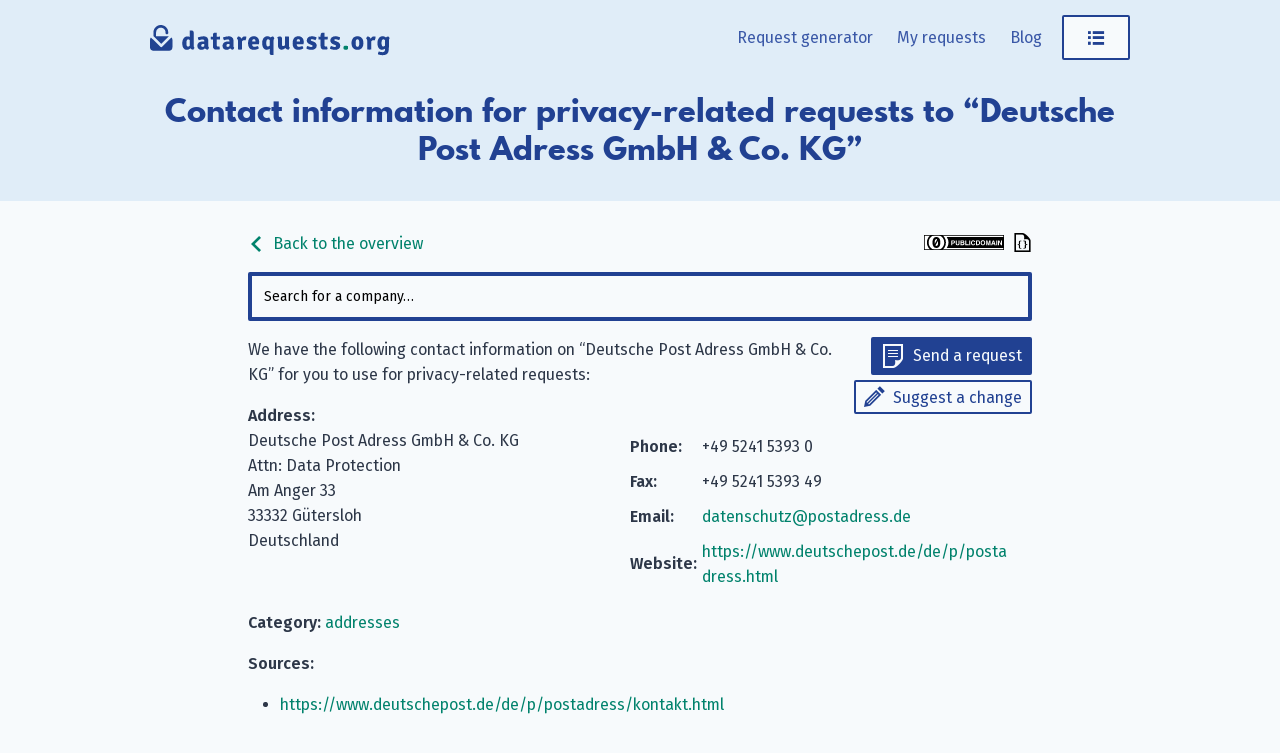

--- FILE ---
content_type: text/html; charset=utf-8
request_url: https://www.datarequests.org/company/deutsche-post-adress/
body_size: 4180
content:
<!doctype html><html lang=en-US><head><meta charset=UTF-8><meta name=viewport content="width=device-width,initial-scale=1"><meta http-equiv=X-UA-Compatible content="IE=edge"><title>Deutsche Post Adress GmbH & Co. KG: Privacy contact details &#183; datarequests.org</title><link rel=alternate hreflang=de href=https://www.datenanfragen.de/company/deutsche-post-adress/><link rel=alternate hreflang=fr href=https://www.demandetesdonnees.fr/company/deutsche-post-adress/><link rel=alternate hreflang=pt href=https://www.pedidodedados.org/company/deutsche-post-adress/><link rel=alternate hreflang=es href=https://www.solicituddedatos.es/company/deutsche-post-adress/><link rel=alternate hreflang=hr href=https://www.osobnipodaci.org/company/deutsche-post-adress/><link rel=alternate hreflang=nl href=https://www.gegevensaanvragen.nl/company/deutsche-post-adress/><link rel=alternate hreflang=cs href=https://www.zadostioudaje.org/company/deutsche-post-adress/><link rel=alternate hreflang=en href=https://www.datarequests.org/company/deutsche-post-adress/><link rel=preconnect href=https://static.dacdn.de><link rel=preload as=font crossorigin=anonymous integrity=sha384-tNBae8zgEksCqZQj7CBECeZFk2QtL2mxVPeHSxF75N/wvJzzmQHcZzv7F/X/fp5C type=font/woff2 href=https://static.dacdn.de/fonts/fira-go/FiraGO-1001-Regular.woff2><link rel=preload as=font crossorigin=anonymous integrity=sha384-+OpL6cf+m9YfQ7ygI08Ss1/7tIegMPGBWnHayunHLqV5SKsNylANZ4+PeiVC5SSN type=font/woff2 href=https://static.dacdn.de/fonts/fira-go/FiraGO-1001-SemiBold.woff2><link rel=preload as=font crossorigin=anonymous integrity=sha384-OweSPaeB1JE8kKcxBY0uMLQ+uMLCkQkkxItLG7y88xrf/KREX5J3LrjBXdGrrh1v type=font/woff2 href=https://static.dacdn.de/fonts/fira-go/FiraGO-1001-Italic.woff2><link rel=preload as=font crossorigin=anonymous integrity=sha384-sWa20lMbvqJHIjx/smLcYHI2mJE8aJTZ1nvZaP6APJ0D45qxe+r7+/UYGy47CuLc type=font/woff2 href=https://static.dacdn.de/fonts/spartan-mb/SpartanMB-1005-ExtraBold.woff><link rel=stylesheet href=https://www.datarequests.org/styles/index.min.css integrity="sha256-AVTUbLB/YaOGa5TkZRWALdSuVa7U0A/lwBfEaHmNgHo=" crossorigin=anonymous><link href=https://www.datarequests.org/blog/index.xml rel=alternate type=application/rss+xml title=datarequests.org><link href=https://www.datarequests.org/blog/index.xml rel=feed type=application/rss+xml title=datarequests.org><meta name=generator content="Hugo 0.139.0"><meta name=description content="Privacy email: datenschutz@postadress.de, Fax: +49 5241 5393 49, Phone: +49 5241 5393 0, Address: Am Anger 33, 33332 Gütersloh, Deutschland"><meta name=author content><link rel=canonical href=https://www.datarequests.org/company/deutsche-post-adress/><meta itemprop=name content="Deutsche Post Adress GmbH & Co. KG · datarequests.org"><meta itemprop=description content="Privacy email: datenschutz@postadress.de, Fax: +49 5241 5393 49, Phone: +49 5241 5393 0, Address: Am Anger 33, 33332 Gütersloh, Deutschland"><meta itemprop=datePublished content="0001-01-01"><meta property="og:locale" content="en-US"><meta property="og:title" content="Deutsche Post Adress GmbH & Co. KG · datarequests.org"><meta property="og:description" content="Privacy email: datenschutz@postadress.de, Fax: +49 5241 5393 49, Phone: +49 5241 5393 0, Address: Am Anger 33, 33332 Gütersloh, Deutschland"><meta property="og:type" content="article"><meta property="og:updated_time" content="0001-01-01T00:00:00"><meta property="og:url" content="https://www.datarequests.org/company/deutsche-post-adress/"><meta property="og:site_name" content="datarequests.org"><meta property="article:modified_time" content="0001-01-01T00:00:00"><meta property="article:section" content="addresses"><link rel=apple-touch-icon sizes=180x180 href=/apple-touch-icon.png><link rel=icon type=image/png sizes=32x32 href=/favicon-32x32.png><link rel=icon type=image/png sizes=16x16 href=/favicon-16x16.png><link rel=manifest href=/site.webmanifest><link rel=mask-icon href=/safari-pinned-tab.svg color=#214192><meta name=msapplication-TileColor content="#214192"><meta name=theme-color content="#214192"></head><body><a id=skip-to-content href=#heading>Skip to content</a><aside id=flash-messages></aside><header id=nav-header><div id=nav-header-bg></div><div id=header-main class=container><a href=https://www.datarequests.org/ title="Back to the homepage" style=position:relative;display:inline-block><img id=logo src=https://www.datarequests.org/img/logo-datarequests.svg title="datarequests.org logo" height=50 width=377></a><nav id=main-nav><div id=menu-items><a href=https://www.datarequests.org/generator/ class="menu-link desktop-only">Request generator</a>
<a href=https://www.datarequests.org/my-requests/ class="menu-link desktop-only my-requests-link">My requests</a>
<a href=https://www.datarequests.org/blog/ class="menu-link desktop-only">Blog</a><div class=dropdown-container><a class="button button-secondary menu-link" href=javascript:void(0) id=main-nav-menu-link><span class="icon icon-menu" title="Open menu"></span></a><div class=dropdown id=personal-menu><div class=mobile-only><a class="button button-primary icon icon-letter menu-link" href=https://www.datarequests.org/generator/ style=border-radius:0>Request generator</a>
<a href=https://www.datarequests.org/my-requests/ class="menu-link my-requests-link">My requests</a>
<a href=https://www.datarequests.org/blog/ class=menu-link>Blog</a></div><a href=https://www.datarequests.org/company/ class=menu-link>Company database</a>
<a href=https://www.datarequests.org/id-data-controls/ class=menu-link>My saved data</a>
<a href=https://www.datarequests.org/privacy-controls/ class=menu-link>Privacy controls</a><div id=personal-menu-i18n-widget class=i18n-widget-container></div></div></div></div></nav><div class=clearfix></div></div><div id=heading-bg><div id=heading class=container><h1>Contact information for privacy-related requests to “Deutsche Post Adress GmbH & Co. KG”</h1></div></div></header><div class=container><main class=narrow-page style=overflow-wrap:break-word><div style=display:flex;align-items:center;justify-content:space-between><a class=no-link-decoration href=https://www.datarequests.org/company><span class="icon inline-icon inline-icon-left icon-arrow-left"></span>
Back to the overview</a>
<span><a rel=license href=https://creativecommons.org/publicdomain/zero/1.0/deed.en title="This database is licensed under a CC0 1.0 Universal license." class=no-link-decoration><img src=https://www.datarequests.org/img/cc-zero-button.svg width=80 height=15></a>
<a href=https://www.datarequests.org/db/deutsche-post-adress.json title="View as machine-readable JSON" class=no-link-decoration><span class="icon inline-icon inline-icon-right icon-json-document" style=color:initial></a></span></div><div id=company-search></div><div id=company-details><div class=col100-mobile style="float:right;text-align:right;padding:0 0 15px 15px"><a class="button button-primary button-small icon icon-letter" href="https://www.datarequests.org/generator#!company=deutsche-post-adress" style=margin-bottom:5px>Send a request</a><br><a class="button button-secondary button-small icon icon-pencil" href="https://www.datarequests.org/suggest#!type=edit&amp;for=cdb&amp;slug=deutsche-post-adress">Suggest a change</a></div><p>We have the following contact information on “Deutsche Post Adress GmbH & Co. KG” for you to use for privacy-related requests:</p><div class="col50 col100-mobile"><strong>Address:</strong><br>Deutsche Post Adress GmbH & Co. KG<br>Attn: Data Protection<br>Am Anger 33<br>33332 Gütersloh<br>Deutschland</div><div class="col50 col100-mobile"><table class="contact-table narrow-table"><tr><td><strong>Phone:</strong></td><td>+49 5241 5393 0</td></tr><tr><td><strong>Fax:</strong></td><td>+49 5241 5393 49</td></tr><tr><td><strong>Email:</strong></td><td><a href=mailto:datenschutz@postadress.de>datenschutz@postadress.de</a></td></tr><tr><td><strong>Website:</strong></td><td><a href=https://www.deutschepost.de/de/p/postadress.html rel=nofollow>https://www.deutschepost.de/de/p/postadress.html</a></td></tr></table></div><div class=clearfix></div><p><strong>Category:</strong>
<a href=https://www.datarequests.org/categories/addresses/>addresses</a></p><p><strong>Sources:</strong></p><ul><li><a href=https://www.deutschepost.de/de/p/postadress/kontakt.html rel=nofollow>https://www.deutschepost.de/de/p/postadress/kontakt.html</a></li><li><a href=https://www.deutschepost.de/de/p/postadress/datenschutz.html rel=nofollow>https://www.deutschepost.de/de/p/postadress/datenschutz.html</a></li></ul></div><div id=companies-help-needed class="box box-info" style=margin-bottom:20px>At least one of our contributors has successfully sent a request using the contact details in this record. Is this data inaccurate or the company you were looking for not in our database? Suggest <a href='https://www.datarequests.org/suggest#!type=edit&for=cdb&slug=deutsche-post-adress'>an edit to this company</a> or <a href='https://www.datarequests.org/suggest#!type=new&for=cdb'>a new one</a>. Thanks for your help!</div><div id=related-companies><h2>Related companies</h2><ul><li><a href=https://www.datarequests.org/company/abis/>ABIS GmbH</a></li><li><a href=https://www.datarequests.org/company/acxiom/>Acxiom Deutschland GmbH</a></li><li><a href=https://www.datarequests.org/company/addconti/>Add Conti GmbH</a></li><li><a href=https://www.datarequests.org/company/adressbar/>Fabian Wolf – Data Services</a></li><li><a href=https://www.datarequests.org/company/adressmonster/>B2B Monster UG haftungsbeschränkt</a></li></ul></div><div id=comments-widget data-display-warning=1></div></main></div><footer id=footer><div class=container><div class="col33 footer-col" style=padding-right:20px><p style=margin:0>We are Datenanfragen.de e.&nbsp;V., a registered non-profit from Germany. We have made it our mission to help you exercise your right to privacy. <a href=https://www.datarequests.org/verein/>Learn more.</a></p><div class=social-icons><a href=https://www.datarequests.org/blog/index.xml class="icon icon-rss" title="Subscribe to our blog posts using your RSS feed reader."><span class=sr-only>Subscribe to our blog posts using your RSS feed reader.</span></a>
<a rel=me href=https://github.com/datenanfragen/ class="icon icon-github" title="Find us on GitHub."><span class=sr-only>Find us on GitHub.</span></a>
<a href=https://matrix.to/#/#datenanfragen:matrix.altpeter.me class="icon icon-matrix" title="Talk with us through Matrix."><span class=sr-only>Talk with us through Matrix.</span></a>
<a rel=me href=https://mastodon.social/@datarequestsORG class="icon icon-mastodon" title="Follow us on Mastodon."><span class=sr-only>Follow us on Mastodon.</span></a></div><div class=i18n-button-container></div></div><div class=col66><div class=footer-row><div class="col33 footer-col"><strong>datarequests.org</strong><ul><li><a href=https://www.datarequests.org/generator/>Request generator</a></li><li><a href=https://www.datarequests.org/my-requests/>My requests</a></li><li><a href=https://www.datarequests.org/id-data-controls/>My saved data</a></li><li><a href=https://www.datarequests.org/company/>Company database</a></li><li><a href=https://www.datarequests.org/g/>Advanced generator</a></li></ul></div><div class="col33 footer-col"><strong>Community</strong><ul><li><a href=https://www.datarequests.org/contribute/>Contribute</a></li><li><a href=https://www.datarequests.org/donate/>Donate</a></li><li><a href=https://www.datarequests.org/verein/become-a-member/>Become a member</a></li><li><a href=https://www.datarequests.org/open-source/>Open source</a></li><li><a href=https://www.datarequests.org/open-source/#contributors>Contributors</a></li><li><a href=https://www.datarequests.org/verein/code-of-conduct/>Code of conduct</a></li></ul></div><div class="col33 footer-col"><strong>Datenanfragen.de e. V.</strong><ul><li><a href=https://www.datarequests.org/verein/>About the association</a></li><li><a href=https://www.datarequests.org/verein/mission-statement/>Our goals</a></li><li><a href=https://www.datarequests.org/verein/constitution/>Constitution</a></li><li><a href=https://www.datarequests.org/verein/transparency/>Transparency</a></li><li><a href=https://www.datarequests.org/verein/board/>Board</a></li></ul></div></div><div class=clearfix></div><div class=footer-row><div class="col33 footer-col"><strong>Learn</strong><ul><li><a href=https://www.datarequests.org/blog/your-gdpr-rights/>Your GDPR rights</a></li><li><a href=https://www.datarequests.org/sample-letters/>Sample letters</a></li><li><a href=https://www.datarequests.org/supervisory-authorities/>Supervisory authorities</a></li><li><a href=https://www.datarequests.org/blog/>Blog</a></li><li><a href=https://www.datarequests.org/verein/press/>Press</a></li><li><a href=https://www.datarequests.org/verein/event/>Events & Talks</a></li></ul></div><div class="col33 footer-col"><strong>Legal</strong><ul><li><a href=https://www.datarequests.org/contact/>Legal notice and contact</a></li><li><a href=https://www.datarequests.org/privacy/>Privacy policy</a></li><li><a href=https://www.datarequests.org/privacy-controls/>Privacy controls</a></li><li><a href=https://www.datarequests.org/open-source/#license-notices>License notices</a></li></ul></div><div class="col33 footer-col" style=font-size:10px;margin-top:20px></div></div></div><div class=clearfix></div></div></footer><script>window.SUPPORTED_COUNTRIES=["all","at","be","ch","cz","de","dk","es","fi","fr","gb","gr","hu","ie","it","li","lu","nl","no","pl","pt","se","sk"]</script><script>window.LOCALE="en",window.SUPPORTED_LANGUAGES={de:"https://www.datenanfragen.de/company/deutsche-post-adress/",fr:"https://www.demandetesdonnees.fr/company/deutsche-post-adress/",pt:"https://www.pedidodedados.org/company/deutsche-post-adress/",es:"https://www.solicituddedatos.es/company/deutsche-post-adress/",hr:"https://www.osobnipodaci.org/company/deutsche-post-adress/",nl:"https://www.gegevensaanvragen.nl/company/deutsche-post-adress/",cs:"https://www.zadostioudaje.org/company/deutsche-post-adress/"},window.BASE_URL="https://www.datarequests.org/"</script><script src=https://www.datarequests.org/js/runtime.gen.js></script><script src=https://www.datarequests.org/js/vendors.bundle.gen.js></script><script src=https://www.datarequests.org/js/commons.bundle.gen.js></script><script src=https://www.datarequests.org/js/translations-requests.gen.js></script><script src=https://www.datarequests.org/js/translations-en.gen.js></script><script src=https://www.datarequests.org/js/error-handler.bundle.gen.js></script><script src=https://www.datarequests.org/js/general.bundle.gen.js></script><script src=https://www.datarequests.org/js/company-list.bundle.gen.js></script><script type=application/ld+json>{"@context":"http://schema.org","@type":"Organization","@id":"https://www.datarequests.org/company/deutsche-post-adress/#company","identifier":"deutsche-post-adress","name":"Deutsche Post Adress GmbH \u0026 Co. KG","address":"Am Anger 33, 33332 Gütersloh, Deutschland","url":"https://www.deutschepost.de/de/p/postadress.html","contactPoint":{"@type":"ContactPoint","telephone":"+49 5241 5393 0","faxNumber":"+49 5241 5393 49","url":"https://www.deutschepost.de/de/p/postadress.html","email":"datenschutz@postadress.de","contactType":"customer support"}}</script></body></html>

--- FILE ---
content_type: image/svg+xml
request_url: https://www.datarequests.org/img/logo-datarequests.svg
body_size: 1631
content:
<svg version="1.0" id="Layer_1" xmlns="http://www.w3.org/2000/svg" x="0" y="0" viewBox="0 0 376.52 49.72" xml:space="preserve"><style>.st0{fill:#204391}</style><g id="Group_1" transform="translate(163 122)"><path id="Path_48" class="st0" d="M-157.66-104.71v-5.77c0-6.36 5.16-11.52 11.52-11.52 6.36 0 11.52 5.16 11.52 11.52v.81c.03 1.15-.88 2.11-2.03 2.14-1.15.03-2.11-.88-2.14-2.03v-.92c0-4.06-3.29-7.35-7.35-7.35s-7.35 3.29-7.35 7.35v5.77h19.53c.22 0 .45.02.67.03l-12.17 12.13-12.17-12.13c.19-.02.4-.03.61-.03h-.64z"/><path id="Path_49" class="st0" d="M-128-98.75v10.85a5.954 5.954 0 01-5.97 5.94h-23.07a5.956 5.956 0 01-5.97-5.92v-10.87c0-1.46.54-2.87 1.52-3.95.08.14.18.27.3.38L-147-88.21l.03.03.03.03c.82.81 2.14.81 2.96 0l14.56-14.5a5.985 5.985 0 011.42 3.9z"/></g><path class="st0" d="M58.28 17.69c1.4 0 2.6.36 3.72.88V8.89l.24-.28h2.44c2.48 0 3.4.96 3.4 3.76v19.92c0 1.28.44 2.4 1.12 2.88-.24 1.08-1.12 2.6-1.92 3.2-2-.04-3.4-.88-4.28-2.24-1.4 1.48-3.32 2.52-5.52 2.52-4.88 0-7.2-4.28-7.2-10.36 0-6.88 3.64-10.6 8-10.6zM62 32.04v-8.76c-.96-.56-1.84-.96-2.6-.96-1.92 0-2.72 2.32-2.72 6 0 3.72 1 5.28 2.4 5.28.8 0 1.92-.31 2.92-1.56zm28 6.32c-2.04-.04-3.44-.96-4.32-2.12-1.4 1.32-3.24 2.4-5.84 2.4-4.12 0-6.08-3.2-6.08-6.08 0-4.8 3.8-6.92 7.92-6.92.72 0 1.8 0 2.84.08v-.76c0-1.68-.8-2.52-2.6-2.52-1.72 0-3.8.64-5.88 1.28-.88-1.04-1.36-2.8-1.52-4.36 2.68-1.08 6.56-1.76 9.16-1.76 3.48 0 7.12 1.76 7.12 6.84v8.12c0 1.16.32 2.04 1.12 2.6-.24 1.08-1.12 2.6-1.92 3.2zm-5.48-5.48v-3.2c-.8-.04-1.6-.08-2.16-.08-1.8 0-2.52 1.04-2.52 2.56 0 1.08.72 1.88 1.84 1.88.92 0 1.92-.4 2.84-1.16zm24.6-12.67c0 .8-.08 1.56-.24 2.28l-4.76-.08v9.2c0 1.2.52 1.88 1.76 1.88h2.24c.32.88.52 2 .52 2.96 0 .48-.04 1-.16 1.4-1.48.2-3.6.4-5.16.4-3.64 0-5.32-1.76-5.32-5.56V22.45l-3.12.04c-.2-.72-.28-1.48-.28-2.28 0-.68.08-1.4.28-2.16l3.12.08v-2.32c0-2.76.96-3.76 3.4-3.76h2.44l.28.28v5.8l4.76-.08c.16.76.24 1.48.24 2.16zm20.12 18.15c-2.04-.04-3.44-.96-4.32-2.12-1.4 1.32-3.24 2.4-5.84 2.4-4.12 0-6.08-3.2-6.08-6.08 0-4.8 3.8-6.92 7.92-6.92.72 0 1.8 0 2.84.08v-.76c0-1.68-.8-2.52-2.6-2.52-1.72 0-3.8.64-5.88 1.28-.88-1.04-1.36-2.8-1.52-4.36 2.68-1.08 6.56-1.76 9.16-1.76 3.48 0 7.12 1.76 7.12 6.84v8.12c0 1.16.32 2.04 1.12 2.6-.24 1.08-1.12 2.6-1.92 3.2zm-5.48-5.48v-3.2c-.8-.04-1.6-.08-2.16-.08-1.8 0-2.52 1.04-2.52 2.56 0 1.08.72 1.88 1.84 1.88.92 0 1.92-.4 2.84-1.16zm13.64-15.11c2.56.2 4.2 1.52 5.12 3.64.88-2.08 2.4-3.6 5-3.6 1.2 0 1.84.16 2.64.32 0 1.48-.52 4.12-1.56 5.84-.68-.24-1.36-.32-2.04-.4-1.44 0-2.44.72-3.28 2.04v12.44c-.88.16-2.04.24-3.12.24-1.04 0-2.2-.08-3.12-.24V25.13c0-2.36-.88-3.68-1.52-4.16.24-1.08 1.12-2.6 1.88-3.2zm21.72 12.31c.2 2.16.96 3.8 3.6 3.8 1.8 0 3.56-.56 5.2-1.2.92.92 1.48 2.44 1.64 3.68-2 1.44-5.04 2.28-7.84 2.28-7.04 0-8.92-5.16-8.92-10.44 0-6.04 2.6-10.72 8.96-10.72 5.28 0 8.32 3.64 8.32 8.48 0 1.76-.12 2.8-.52 4.12h-10.44zm-.04-4.31h5.28v-.44c0-1.84-.76-3.4-2.64-3.4-1.76 0-2.48 1.24-2.64 3.84zm27.4 11.15a7.59 7.59 0 01-4.52 1.52c-4.88 0-7.2-4.28-7.2-10.36 0-6.84 3.64-10.6 8-10.6 2.36 0 4.04.84 5.24 1.84.88-.96 2.16-1.52 3.8-1.56.76.6 1.64 2.08 1.88 3.2-.64.48-1.12 1.6-1.12 2.88V46.4l-.28.28h-2.44c-2.44 0-3.36-.96-3.36-3.76v-6zm0-4.84v-8.64c-.92-.84-1.84-1.32-2.6-1.32-1.92 0-2.72 2.28-2.72 6s1 5.28 2.36 5.28c1 0 2.08-.44 2.96-1.32zm12.84-8.99c0-1.56-.24-2.96-.96-4 .88-.76 2.32-1.32 3.88-1.32 2.52 0 3.36 1.36 3.36 3.88v8.48c0 1.84.36 2.68 1.72 2.68.76 0 1.92-.36 2.96-1.36V18.09c.88-.16 2.04-.24 3.12-.24 1.04 0 2.2.08 3.12.24v14.24c0 1.28.44 2.44 1.12 2.92-.24 1.08-1.12 2.52-1.92 3.12-2.24-.08-3.84-1.16-4.72-2.8-1.68 1.52-3.64 2.84-6.08 2.84-3.64 0-5.6-2.96-5.6-7.12v-8.2zm29.2 6.99c.2 2.16.96 3.8 3.6 3.8 1.8 0 3.56-.56 5.2-1.2.92.92 1.48 2.44 1.64 3.68-2 1.44-5.04 2.28-7.84 2.28-7.04 0-8.92-5.16-8.92-10.44 0-6.04 2.6-10.72 8.96-10.72 5.28 0 8.32 3.64 8.32 8.48 0 1.76-.12 2.8-.52 4.12h-10.44zm-.04-4.31h5.28v-.44c0-1.84-.76-3.4-2.64-3.4-1.76 0-2.48 1.24-2.64 3.84zm16.92 6.68c1.76.92 3.96 1.68 5.56 1.68 1.52 0 2.32-.6 2.32-1.4 0-.76-.52-1.36-1.84-1.8l-2.2-.84c-2.8-1.04-5-2.76-5-6 0-4.04 3.04-6.6 7.76-6.6 2.4 0 5.6.8 7.36 1.68.08 1.48-.72 3.6-1.72 4.36-1.68-.76-3.68-1.52-5.6-1.52-1.08 0-1.64.56-1.64 1.28 0 .68.44 1.12 1.52 1.52l2.48.88c3.04 1.08 5.32 3.04 5.32 6.44 0 4-3.2 6.52-8.08 6.52-3.12 0-6.12-.92-7.96-1.96.04-1.37.8-3.29 1.72-4.24zm31.51-12.24c0 .8-.08 1.56-.24 2.28l-4.76-.08v9.2c0 1.2.52 1.88 1.76 1.88h2.24c.32.88.52 2 .52 2.96 0 .48-.04 1-.16 1.4-1.48.2-3.6.4-5.16.4-3.64 0-5.32-1.76-5.32-5.56V22.45l-3.12.04c-.2-.72-.28-1.48-.28-2.28 0-.68.08-1.4.28-2.16l3.12.08v-2.32c0-2.76.96-3.76 3.4-3.76h2.44l.28.28v5.8l4.76-.08c.16.76.24 1.48.24 2.16zm5.21 12.24c1.76.92 3.96 1.68 5.56 1.68 1.52 0 2.32-.6 2.32-1.4 0-.76-.52-1.36-1.84-1.8l-2.2-.84c-2.8-1.04-5-2.76-5-6 0-4.04 3.04-6.6 7.76-6.6 2.4 0 5.6.8 7.36 1.68.08 1.48-.72 3.6-1.72 4.36-1.68-.76-3.68-1.52-5.6-1.52-1.08 0-1.64.56-1.64 1.28 0 .68.44 1.12 1.52 1.52l2.48.88c3.04 1.08 5.32 3.04 5.32 6.44 0 4-3.2 6.52-8.08 6.52-3.12 0-6.12-.92-7.96-1.96.04-1.37.8-3.29 1.72-4.24z"/><path d="M301.92 32.88c.8-.44 2.08-.72 3.12-.72s2.36.28 3.16.72c.36.76.48 1.96.48 2.44s-.12 1.68-.48 2.4c-.8.52-2.12.76-3.16.76s-2.32-.24-3.12-.76c-.36-.72-.48-1.92-.48-2.4s.12-1.68.48-2.44z" fill="#02826c"/><path class="st0" d="M329.59 36.28c-1.68 1.64-3.88 2.36-6.36 2.36-2.52 0-4.72-.72-6.36-2.36-2.12-2.12-2.88-4.72-2.88-8.24 0-3.48.76-6.08 2.88-8.2 1.64-1.64 3.84-2.36 6.36-2.36 2.48 0 4.68.72 6.36 2.36 2.12 2.12 2.88 4.72 2.88 8.2 0 3.53-.76 6.12-2.88 8.24zm-6.36-2.32c2.44 0 2.8-2.6 2.8-5.92 0-3.28-.36-5.88-2.8-5.88-2.48 0-2.84 2.6-2.84 5.88 0 3.33.36 5.92 2.84 5.92zm15.53-16.19c2.56.2 4.2 1.52 5.12 3.64.88-2.08 2.4-3.6 5-3.6 1.2 0 1.84.16 2.64.32 0 1.48-.52 4.12-1.56 5.84-.68-.24-1.36-.32-2.04-.4-1.44 0-2.44.72-3.28 2.04v12.44c-.88.16-2.04.24-3.12.24-1.04 0-2.2-.08-3.12-.24V25.13c0-2.36-.88-3.68-1.52-4.16.24-1.08 1.12-2.6 1.88-3.2zm23.59-.28c2.36 0 4.08.84 5.28 1.88.88-.96 2.12-1.56 3.76-1.6.8.6 1.76 2.08 1.92 3.2-.68.48-1.12 1.6-1.12 2.88V34.4c0 5.6-.8 7.96-2.04 9.56-1.6 2-4.32 2.92-7.52 2.92-2.52 0-5.44-.52-7.52-1.32 0-1.48.64-3.48 1.52-4.52 1.72.76 3.64 1.2 5.44 1.2 2.92 0 4.04-1.6 4.04-4.04v-1.32c-1.32.96-2.92 1.56-4.56 1.56-4.88 0-7.2-4.28-7.2-10.36.01-6.83 3.64-10.59 8-10.59zm3.76 6c-.92-.88-1.88-1.36-2.64-1.36-1.96 0-2.72 2.28-2.72 6s1 5.28 2.36 5.28c1.04 0 2.08-.44 3-1.36v-8.56z"/></svg>

--- FILE ---
content_type: application/javascript
request_url: https://www.datarequests.org/js/company-list.bundle.gen.js
body_size: 5226
content:
/*!
 * js/company-list.bundle.gen.js
 * This code is part of the Datenanfragen.de project. We want to help you exercise your rights under the GDPR.
 * 
 * @license MIT
 * @author the Datenanfragen.de project {@link https://github.com/datenanfragen/website/blob/master/AUTHORS}
 * @version 1.0.0
 * @updated 2026-01-25T20:02:25.020Z
 * @see {@link https://github.com/datenanfragen/website|Code repository}
 * @see {@link https://www.datenanfragen.de|German website}
 * @see {@link https://www.datarequests.org|English website}
 * @see {@link https://www.demandetesdonnees.fr|French website}
 * @see {@link https://www.pedidodedados.org/|Portuguese website}
 * @see {@link https://www.solicituddedatos.es/|Spanish website}
 * @see {@link https://www.osobnipodaci.org/|Croatian website}
 * @see {@link https://www.gegevensaanvragen.nl/|Dutch website}
 * @see {@link https://zadostioudaje.org/|Czech website}
 */
(window.webpackJsonp=window.webpackJsonp||[]).push([[6],{164:function(e,t,n){"use strict";var r=n(55);Object.defineProperty(t,"__esModule",{value:!0}),t.default=void 0;var o=r(n(20)),i=r(n(9)),a=r(n(24)),s=r(n(21)),c=r(n(42)),l=r(n(33)),u=r(n(36)),d=r(n(23)),p=r(n(31)),f=r(n(263)),h=r(n(18)),y=r(n(62)),m=r(n(266));var v=function(e){function t(e){var n;return(0,s.default)(this,t),(n=(0,c.default)(this,(0,l.default)(t).call(this,e))).state={targetItems:[],inViewState:[],isScrolledPast:[]},n._handleSpy=n._handleSpy.bind((0,u.default)(n)),n}return(0,p.default)(t,e),(0,d.default)(t,null,[{key:"propTypes",get:function(){return{items:f.default.arrayOf(f.default.string).isRequired,currentClassName:f.default.string.isRequired,scrolledPastClassName:f.default.string,style:f.default.object,componentTag:f.default.oneOfType([f.default.string,f.default.elementType]),offset:f.default.number,rootEl:f.default.string,onUpdate:f.default.func}}},{key:"defaultProps",get:function(){return{items:[],currentClassName:"",style:{},componentTag:"ul",offset:0,onUpdate:function(){}}}}]),(0,d.default)(t,[{key:"_initSpyTarget",value:function(e){return e.map((function(e){return document.getElementById(e)}))}},{key:"_fillArray",value:function(e,t){for(var n=[],r=0,o=e.length;r<o;r++)n[r]=t;return n}},{key:"_isScrolled",value:function(){return this._getScrollDimension().scrollTop>0}},{key:"_getScrollDimension",value:function(){var e=document,t=this.props.rootEl;return{scrollTop:t?e.querySelector(t).scrollTop:e.documentElement.scrollTop||e.body.parentNode.scrollTop||e.body.scrollTop,scrollHeight:t?e.querySelector(t).scrollHeight:e.documentElement.scrollHeight||e.body.parentNode.scrollHeight||e.body.scrollHeight}}},{key:"_getElemsViewState",value:function(e){for(var t=[],n=[],r=[],o=e||this.state.targetItems,i=!1,s=0,c=o.length;s<c;s++){var l=o[s],u=!i&&this._isInView(l);u?(i=!0,t.push(l)):n.push(l);var d=s===c-1,p=this._isScrolled();this._isAtBottom()&&this._isInView(l)&&!u&&d&&p&&(n.pop(),n.push.apply(n,(0,a.default)(t)),t=[l],r=this._fillArray(r,!1),u=!0),r.push(u)}return{inView:t,outView:n,viewStatusList:r,scrolledPast:this.props.scrolledPastClassName&&this._getScrolledPast(r)}}},{key:"_isInView",value:function(e){if(!e)return!1;var t,n=this.props,r=n.rootEl,o=n.offset;r&&(t=document.querySelector(r).getBoundingClientRect());var i=e.getBoundingClientRect(),a=r?t.height:window.innerHeight,s=this._getScrollDimension().scrollTop,c=s+a,l=r?i.top+s-t.top+o:i.top+s+o,u=l+e.offsetHeight;return l<c&&u>s}},{key:"_isAtBottom",value:function(){var e=this.props.rootEl,t=this._getScrollDimension(),n=t.scrollTop,r=t.scrollHeight;return n+(e?document.querySelector(e).getBoundingClientRect().height:window.innerHeight)>=r}},{key:"_getScrolledPast",value:function(e){if(!e.some((function(e){return e})))return e;var t=!1;return e.map((function(e){return e&&!t?(t=!0,!1):!t}))}},{key:"_spy",value:function(e){var t=this,n=this._getElemsViewState(e),r=this.state.inViewState;this.setState({inViewState:n.viewStatusList,isScrolledPast:n.scrolledPast},(function(){t._update(r)}))}},{key:"_update",value:function(e){var t,n;(t=this.state.inViewState,n=e,t.length===n.length&&t.every((function(e,t){return e===n[t]})))||this.props.onUpdate(this.state.targetItems[this.state.inViewState.indexOf(!0)])}},{key:"_handleSpy",value:function(){(0,m.default)(this._spy(),100)}},{key:"_initFromProps",value:function(){var e=this._initSpyTarget(this.props.items);this.setState({targetItems:e}),this._spy(e)}},{key:"offEvent",value:function(){(this.props.rootEl?document.querySelector(this.props.rootEl):window).removeEventListener("scroll",this._handleSpy)}},{key:"onEvent",value:function(){(this.props.rootEl?document.querySelector(this.props.rootEl):window).addEventListener("scroll",this._handleSpy)}},{key:"componentDidMount",value:function(){this._initFromProps(),this.onEvent()}},{key:"componentWillUnmount",value:function(){this.offEvent()}},{key:"UNSAFE_componentWillReceiveProps",value:function(){this._initFromProps()}},{key:"render",value:function(){var e=this,t=this.props.componentTag,n=this.props,r=n.children,a=n.className,s=n.scrolledPastClassName,c=n.style,l=0,u=h.default.Children.map(r,(function(t,n){var r;if(!t)return null;var a=t.type,c=s&&e.state.isScrolledPast[n],u=(0,y.default)((r={},(0,i.default)(r,"".concat(t.props.className),t.props.className),(0,i.default)(r,"".concat(e.props.currentClassName),e.state.inViewState[n]),(0,i.default)(r,"".concat(e.props.scrolledPastClassName),c),r));return h.default.createElement(a,(0,o.default)({},t.props,{className:u,key:l++}),t.props.children)})),d=(0,y.default)((0,i.default)({},"".concat(a),a));return h.default.createElement(t,{className:d,style:c},u)}}]),t}(h.default.Component);t.default=v},20:function(e,t){function n(){return e.exports=n=Object.assign?Object.assign.bind():function(e){for(var t=1;t<arguments.length;t++){var n=arguments[t];for(var r in n)Object.prototype.hasOwnProperty.call(n,r)&&(e[r]=n[r])}return e},e.exports.__esModule=!0,e.exports.default=e.exports,n.apply(this,arguments)}e.exports=n,e.exports.__esModule=!0,e.exports.default=e.exports},262:function(e,t,n){"use strict";n.r(t),function(e){var t=n(2),r=n(56),o=n(1),i=n(0),a=n(11),s=n(164),c=n.n(s),l=n(3);if(!a.b.isAllowed(a.a.SEARCH)&&document.getElementById("aa-search-input")){var u=document.getElementById("aa-search-input");u&&(u.style.display="none")}var d=document.getElementById("company-list");d&&Object(t.render)(e((function(){Object(l.d)((function(){var e=function(){var e=document.getElementById("company-list-controls");e&&(window.scrollY>e.offsetTop&&(e.classList.add("sticky"),document.body.classList.add("sticky-offset")),window.scrollY<e.offsetTop+200&&(e.classList.remove("sticky"),document.body.classList.remove("sticky-offset")))};return window.addEventListener("scroll",e),function(){window.removeEventListener("scroll",e)}}),[]);var t="#ABCDEFGHIJKLMNOPQRSTUVWXYZ".split(""),n=t.map((function(e){return("#"===e?"numbers":e)+"-container"})),a=t.map((function(t){return e("li",null,e("a",{href:"#"+("#"===t?"numbers":t),className:"no-link-decoration"},t))}));return e(o.a,{scope:"cdb",definition:window.I18N_DEFINITION},e("div",{id:"company-list-controls"},e("div",{className:"container"},e("div",{className:"narrow-page"},e("div",{id:"suggest-company-btn"},e("a",{className:"button button-primary icon icon-letter",href:window.BASE_URL+"suggest/#!type=new&for=cdb"},e(o.c,{id:"suggest-new"}))),e("p",null,e(o.c,{id:"explanation"})),e(r.b,{id:"aa-search-input",index:"companies",anchorize:!0,placeholder:Object(i.a)("select-company","cdb"),debug:!0,style:"margin-top: 15px;"}),e(c.a,{items:n,currentClassName:"active",className:"textscroll",offset:-280},a)))))}),null),d.parentElement,d);var p=document.getElementById("company-search");if(p){var f=p.dataset.filterCategory;Object(t.render)(e((function(t){return e(o.a,{scope:"cdb",definition:window.I18N_DEFINITION},e(r.b,{id:"aa-search-input",index:"companies",placeholder:Object(i.a)("select-company","cdb"),debug:!0,style:"margin-top: 15px;",filters:t.filters,anchorize:!0}))}),{filters:f?["categories:"+f]:void 0}),p.parentElement,p)}}.call(this,n(2).createElement)},263:function(e,t,n){e.exports=n(264)()},264:function(e,t,n){"use strict";var r=n(265);function o(){}function i(){}i.resetWarningCache=o,e.exports=function(){function e(e,t,n,o,i,a){if(a!==r){var s=new Error("Calling PropTypes validators directly is not supported by the `prop-types` package. Use PropTypes.checkPropTypes() to call them. Read more at http://fb.me/use-check-prop-types");throw s.name="Invariant Violation",s}}function t(){return e}e.isRequired=e;var n={array:e,bool:e,func:e,number:e,object:e,string:e,symbol:e,any:e,arrayOf:t,element:e,elementType:e,instanceOf:t,node:e,objectOf:t,oneOf:t,oneOfType:t,shape:t,exact:t,checkPropTypes:i,resetWarningCache:o};return n.PropTypes=n,n}},265:function(e,t,n){"use strict";e.exports="SECRET_DO_NOT_PASS_THIS_OR_YOU_WILL_BE_FIRED"},266:function(e,t,n){"use strict";Object.defineProperty(t,"__esModule",{value:!0}),t.default=void 0;var r=function(e){var t,n,r=arguments.length>1&&void 0!==arguments[1]?arguments[1]:100;return function(){var o=+new Date;!!t&&o<t+r?(clearTimeout(n),n=setTimeout((function(){t=o,e()}),r)):(t=o,e())}};t.default=r},34:function(e,t,n){"use strict";n.d(t,"b",(function(){return d})),n.d(t,"a",(function(){return p})),n.d(t,"e",(function(){return f})),n.d(t,"d",(function(){return h})),n.d(t,"c",(function(){return y}));var r=n(9),o=n.n(r),i=n(57),a=n(64),s=n.n(a);function c(e,t){var n=Object.keys(e);if(Object.getOwnPropertySymbols){var r=Object.getOwnPropertySymbols(e);t&&(r=r.filter((function(t){return Object.getOwnPropertyDescriptor(e,t).enumerable}))),n.push.apply(n,r)}return n}function l(e){for(var t=1;t<arguments.length;t++){var n=null!=arguments[t]?arguments[t]:{};t%2?c(Object(n),!0).forEach((function(t){o()(e,t,n[t])})):Object.getOwnPropertyDescriptors?Object.defineProperties(e,Object.getOwnPropertyDescriptors(n)):c(Object(n)).forEach((function(t){Object.defineProperty(e,t,Object.getOwnPropertyDescriptor(n,t))}))}return e}var u={apiKey:"",nodes:[{host:"search.datenanfragen.de",port:443,protocol:"https"}]},d={query_by:"name, runs, web, slug, address, comments",sort_by:"_text_match:desc,sort-index:asc",num_typos:4,per_page:5,snippet_threshold:5},p=function(e){var t=["all",e];return["at","ch"].includes(e)&&t.push("de"),"relevant-countries:[".concat(t.join(", "),"]")},f=new i.Client(l(l({},u),{},{connectionTimeoutSeconds:2})),h=function(e){return new s.a({server:u,additionalSearchParameters:l(l({},d),e)}).searchClient},y={search:function(){return Promise.resolve({results:[]})}}},43:function(e,t,n){"use strict";(function(e){n.d(t,"a",(function(){return i}));var r=n(1),o=n(0),i=function(t){return e("div",{className:"box box-warning"},(t.includeImage||void 0===t.includeImage)&&e("img",{alt:Object(o.a)("feature-disabled-alt","privacy-controls"),style:"display: block; margin: 0 auto 40px auto; width: 200px; max-width: 30%;",src:"/card-icons/warning.svg"}),e("div",{style:"text-align: center;"},t.children||e(r.a,{definition:window.I18N_DEFINITION,scope:"privacy-controls"},e(r.b,{id:"feature-disabled"}))))}}).call(this,n(2).createElement)},55:function(e,t){e.exports=function(e){return e&&e.__esModule?e:{default:e}},e.exports.__esModule=!0,e.exports.default=e.exports},56:function(e,t,n){"use strict";(function(e){n.d(t,"a",(function(){return y})),n.d(t,"b",(function(){return m}));var r=n(9),o=n.n(r),i=n(3),a=n(1),s=n(16),c=n(0),l=n(11),u=n(34),d=n(5),p=n(43);function f(e,t){var n=Object.keys(e);if(Object.getOwnPropertySymbols){var r=Object.getOwnPropertySymbols(e);t&&(r=r.filter((function(t){return Object.getOwnPropertyDescriptor(e,t).enumerable}))),n.push.apply(n,r)}return n}function h(e){for(var t=1;t<arguments.length;t++){var n=null!=arguments[t]?arguments[t]:{};t%2?f(Object(n),!0).forEach((function(t){o()(e,t,n[t])})):Object.getOwnPropertyDescriptors?Object.defineProperties(e,Object.getOwnPropertyDescriptors(n)):f(Object(n)).forEach((function(t){Object.defineProperty(e,t,Object.getOwnPropertyDescriptor(n,t))}))}return e}var y=function(){return e(a.a,{scope:"search",definition:window.I18N_DEFINITION},e(p.a,{includeImage:!1},e(a.b,{id:"search-disabled"})))},m=l.b.isAllowed(l.a.SEARCH)?function(t){var r=t.id,o=t.anchorize,a=t.debug,l=t.disableCountryFiltering,p=t.emptyTemplate,f=t.filters,y=t.footerTemplate,m=t.headerTemplate,v=t.index,g=t.numberOfHits,b=t.onAutocompleteSelected,w=t.queryBy,O=t.suggestionTemplate,_=t.placeholder,j=t.style,S=Object(s.a)((function(e){return e.country})),E=Object(i.j)(null),P=Object(i.j)(null);return Object(i.d)((function(){return n.e(20).then(n.t.bind(null,111,7)).then((function(e){var t=e.default;return P.current=t(E.current,{autoselect:!0,hint:!1,debug:a||!1},{source:function(e,t){var n=h(h(h(h({q:e},u.b),w&&{query_by:w}),g&&{per_page:g}),{},{filter_by:(f||[]).concat(l||"all"===S?[]:[Object(u.a)(S)]).join(" && ")});u.e.collections(v).documents().search(n).then((function(e){return t(e.hits)})).catch((function(e){e.no_side_effects=!0,Object(d.d)(e)}))},templates:{suggestion:O||function(e){var t,n,r,i,a=e.document,s=null===(t=e.highlights)||void 0===t?void 0:t.filter((function(e){return"name"===e.field})),l=null===(n=e.highlights)||void 0===n?void 0:n.filter((function(e){return"runs"===e.field}));return"\n".concat(o?'<a class="no-link-decoration" href="'.concat(window.BASE_URL,"company/").concat(a.slug,'">'):"",'\n    <div class="anchor-overlay" aria-hidden="true"></div>\n        <h4>\n            ').concat(1===(null==s?void 0:s.length)?s[0].snippet:a.name,"\n            ").concat("tested"===a.quality?'&nbsp;<span class="icon icon-check-badge color-green-800" title="'.concat(Object(c.a)("quality-tested","search"),'"></span>'):"verified"!==a.quality?'&nbsp;<span class="icon icon-question-badge color-orange-800" title="'.concat(Object(c.a)("quality-unverified","search"),'"></span>'):"","\n        </h4>\n").concat(o?"</a>":"","\n\n").concat((null===(r=a.runs)||void 0===r?void 0:r.length)?"<span>\n               ".concat(Object(c.a)("also-runs","search")).concat(((1===(null==l?void 0:l.length)?l[0].snippets:a.runs)||[]).join(", "),"\n           </span><br>"):"","\n").concat((null===(i=a.categories)||void 0===i?void 0:i.length)?"<span>\n               ".concat(Object(c.a)("categories","search")).concat(a.categories.map((function(e){return Object(c.a)(e,"categories")})).join(", "),"\n           </span>"):"","\n")},empty:p||function(e){return'\n<p style="margin-left: 10px;">'.concat(Object(c.a)("no-results","search"),'\n    <br>\n    <a href="').concat(window.BASE_URL,"suggest#!type=new&for=cdb&name=").concat(e.query,'" target="_blank">\n        ').concat(Object(c.a)("suggest-a-company","search"),"\n    </a>\n</p>")},header:m,footer:y}})})).then((function(){var e;return b&&(null===(e=P.current)||void 0===e?void 0:e.on("autocomplete:selected",b))})),function(){var e;return null===(e=P.current)||void 0===e?void 0:e.autocomplete.destroy()}}),[o,a,l,p,f,y,m,v,g,b,w,O,S]),e("input",{id:r,className:"aa-input-search",placeholder:_,type:"search",style:j,ref:E})}:y}).call(this,n(2).createElement)},62:function(e,t,n){var r;
/*!
  Copyright (c) 2017 Jed Watson.
  Licensed under the MIT License (MIT), see
  http://jedwatson.github.io/classnames
*/!function(){"use strict";var n={}.hasOwnProperty;function o(){for(var e=[],t=0;t<arguments.length;t++){var r=arguments[t];if(r){var i=typeof r;if("string"===i||"number"===i)e.push(r);else if(Array.isArray(r)&&r.length){var a=o.apply(null,r);a&&e.push(a)}else if("object"===i)for(var s in r)n.call(r,s)&&r[s]&&e.push(s)}}return e.join(" ")}e.exports?(o.default=o,e.exports=o):void 0===(r=function(){return o}.apply(t,[]))||(e.exports=r)}()},89:function(e,t){}},[[262,1,0,2]]]);
//# sourceMappingURL=company-list.bundle.gen.js.map

--- FILE ---
content_type: application/javascript
request_url: https://www.datarequests.org/js/translations-en.gen.js
body_size: 18320
content:
window.I18N_DEFINITION = {"macros":{"site_name":"datarequests.org","base_url":"https://www.datarequests.org"},"home":{"data-access":"data access.","data-erasure":"data erasure.","data-rectification":"data rectification.","objection":"objection.","privacy":"privacy!","how-about":"How about “{{name}}”?"},"search":{"also-runs":"Also runs: ","categories":"Categories: ","search-disabled":"You have disabled the search feature. If you want to enable it, have a look at the <a href='/privacy-controls'>privacy controls</a>.","no-results":"Unfortunately, there were no results for your query.","no-company":"Unfortunately, we don’t have the details for the company you’re searching for yet. But you can always add a custom company and enter the details yourself.","suggest-a-company":"Suggest a new company","quality-tested":"At least one of our contributors has successfully sent a request using the contact details in this record.","quality-unverified":"The contact details in this record were imported automatically. They have not been verified by us.","search-results":"Search results"},"cdb":{"title":"Company database","explanation":"Our company database holds the contact information of many companies (as well as other organisations) for your privacy-related requests.","select-company":"Search for a company…","suggest-new":"Suggest a new company"},"my-requests":{"title":"My requests","explanation":"Here is a list of all requests you have generated so far with this browser. This can for example be useful to check whether a company answers within the timeframe you set.","explanation-saving":"This data is saved <strong>exclusively</strong> on your own computer and will never be sent to us. It will remain saved until you use your browser’s <em>Clear Browsing Data</em> feature or delete all requests below. You can also export all data as a CSV file.","date":"Date","recipient":"Recipient","reference":"Reference","type":"Type","via":"via","access":"Access request","erasure":"Erasure request","objection":"Objection request","rectification":"Rectification request","custom":"custom","fax":"fax","email":"email","letter":"letter","webform":"web form","sent-via-medium":"sent via {{medium}}","delete-all-btn":"Delete all proceedings","export-btn":"Export selected proceedings as CSV","export-ics":"Export selected proceedings to calendar","delete-selected-proceedings":"Delete selected proceedings","delete-selected-proceedings-confirm":"This will delete the selected proceedings and all messages they contain. Are you sure?","mark-selected-as-done":"Mark selected proceedings as done","mark-selected-as-abandoned":"Mark selected proceedings as abandoned","reactivate-selected":"Reactivate selected proceedings","no-requests-heading":"No requests yet","no-requests":"You haven't generated any requests yet. As soon as you start doing that, they will appear here.","generate-request":"Generate a request","toggle-all":"Toggle all","ics-summary":"Request(s) due","ics-desc":"You have sent GDPR requests to the companies listed below through \n datarequests.org. The period for those requests has now elapsed. If you \n have not received an answer to one more of those requests, you may \n now send warnings: \n https://www.datarequests.org/my-requests","ics-url":"https://www.datarequests.org/my-requests","ics-title":"My requests at datarequests.org","ics-lang":"EN","for":"for","and":"and","more":"more","done":"Done","waitingForResponse":"Response pending","overdue":"Overdue","actionNeeded":"Action needed","abandoned":"Abandoned","original-request":"Original request","response":"Response","admonition":"Admonition","complaint":"Complaint","message-react":"React","message-reactivate":"Reactivate","delete-message":"Delete this message.","import-message":"Add message","delete-proceeding":"Delete proceeding","delete-proceeding-confirm":"This will delete this proceeding and all messages it contains. Are you sure?","select-all":"Select all","deselect-all":"Deselect all","import-message-modal-explanation":"To keep track of messages you send and receive regarding your original request, you can add their metadata here.","subject":"Subject","content":"Content","content-placeholder":"Copy or summarize the content of the message here, so that you can remember it later.","transport-medium-input-label":"Which way was the message transmitted?","sender-direction-label":"Who sent the message?","radio-sent-by-me":"It was sent by me.","radio-sent-by-someone-else":"It was sent by someone else.","correspondent-email":"Email address","correspondent-address":"Name and postal address","recipient-information":"Recipient contact information","sender-information":"Sender contact information","add-message":"Add message","cancel":"Cancel","sent-by-me":"Sent by me.","sent-by-someone-else":"Sent by someone else.","no-company-name":"No name","delete-message-confirm":"Are you sure you want to delete the message?","confirm-cancel-add-message":"This deletes what you just entered. Do you still want to cancel?","selection-mode":"Select","more-options":"More options","reminder-widget-summary":{"one":"You have one overdue request. React now or mark it as satisfactory.","other":"You have {{proceedings}} overdue requests. React now or mark them as satisfactory."},"mark-completed":"Mark as completed","request-summary-line":"{{type}} to “{{recipient}}” on {{date}} ({{reference}})","overdue-proceedings":{"one":"overdue proceeding","other":"overdue proceedings"},"see-more-details":"See more details","invalid-date-entered":"The date you entered was invalid."},"generator":{"reference":"Reference","download-pdf":"Download PDF","download-pdf-again":"Download PDF again","download-pdf-first":"Download PDF first","generate-pdf":"Generate PDF","send-email":"Send email","send-email-again":"Send email again","send-email-first":"Send email first","generate-email":"Generate email","select-company":"Select company…","request-parameters":"Request parameters","request-type":"What kind of request do you want to generate?","access-request":"Access request","erasure-request":"Erasure request","objection-request":"Direct marketing objection","rectification-request":"Rectification request","custom-request":"Your own text","recipient-explanation":"Who is the recipient?","recipient":"Recipient","recipient-email":"Recipient (email address)","recipient-letter":"Recipient (address)","recipient-fax":"Recipient (address and fax number)","id-data":"My data","id-data-tracking":"My contact details","id-data-explanation":"The data you specify here will help the company identify you. Feel free to err on the side of entering less—the company will contact you if they need more details.<br />Those fields, we know from experience definitely have to be filled in, are marked with an *.","id-data-tracking-explanation":"We cannot tell you which data the company you selected needs to identify you. After your request, the company will respond with an explanation on how you can collect this data.<br/>Please specify how you want the company to contact you here. We recommend giving them your email address.","add-dynamic-input-explanation":"Want to add more data? No problem: Just select the type of input you want to add. You can also add your saved inputs.","add-fill-field":"Fill in your saved data","name":"Name","birthdate":"Date of birth","address":"Address","address-colon":"Address:","input-single-line":"Text (single line)","input-multi-line":"Text (multi line)","input-address":"Address","add-input":"Add field","description":"Field description","value":"Value","address-street_1":"Address line 1","address-street_2":"Address line 2","address-place":"Place","address-country":"Country","primary-address":"Sender address","signature":"Signature","reset":"Reset","delete-field":"Delete “{{field_name}}” field","delete-unnamed-field":"Delete unnamed field","tagxplanation":"You can use the tags <code>&lt;italic&gt;&lt;/italic&gt;</code> and <code>&lt;bold&gt;&lt;/bold&gt;</code> in your text. Nested tags are not supported.","subject":"Subject","content":"Content","sender-address":"Sender address","data-portability":"Get data in a machine-readable format","erase-all":"Erase all data","erasure-data":"Data to erase","include-objection":"Additionally include an objection based on your particular situation","objection-reason":"Reason for your objection","objection-reason-explanation":"An objection has to be justified based on your particular situation. Explain why you specifically object to the company processing your data.","rectification-data":"Correct data","rectification-data-explanation":"Enter the data you want to be corrected. You can enter data that is not needed for the identification.","my-reference":"My reference","date":"Date","current-company":"Selected company","deselect-company":"Deselect","current-company-comments":"Notes","current-company-comments-colon":"Notes:","fax":"Fax","fax-colon":"Fax:","email":"Email","email-colon":"Email:","letter":"Letter","webform":"Web form","new-request":"New request","continue":"Continue","next-request":"Next request","skip-request":"Skip request","override-request":"Override current request","modal-autocomplete-new-request":"A new company has been selected. Do you want to start a new request?","modal-new-request":"You have not yet used your generated request. Do you still want to reset all fields and start new request or rather load the request first?","confirm-input-remove":"Really remove field?","information-block":"Information block","request-date":"Request date","request-transport-medium":"How do you want to send your request?","cancel":"Cancel","template":"Template","no-template":"No Template","admonition":"Admonition","complaint":"Complaint","select":"Select","select-authority":"Select supervisory authority…","company-read-more":"More information","print-pdf":"Print PDF","pgp-fingerprint":"PGP fingerprint","pgp-fingerprint-colon":"PGP fingerprint:","ok":"Ok","error-template-not-found":"The request template could not be found.","error-template-fetch-failed":"Fetching the request template failed with an unknown error.","email-address":"Email address","body":"Text","mailto-dropdown-explanation":"How do you want to send the email?","mailto-dropdown-warning":"*This will transmit your request and the included data to the respective service.","copymanually-explanation":"Here you can copy the subject, recipient and text of your generated email manually.","open-webform":"Open web form","show-webform-text":"Show text","show-webform-text-again":"Show text again","webform-modal-explanation":"Here you can copy the subject and text of your generated request to paste them into the web form.","back":"Back","request-type-info-access":"Through an access request, you can find out whether a company has data on you and, if so, receive a copy of said data. In addition, the company will inform you about what they use your data for, to whom they disclose it, where it came from, and for how long they keep it.","request-type-info-erasure":"Through an erasure request, you can get a company to delete some or all of the data they have on you. This is possible if the data is no longer necessary for the purpose it was collected for, if the company relies on your consent for processing the data, or if it is being processing illegally.","request-type-info-rectification":"Through a rectification request, you can get a company to correct any wrong data they may have on you.","request-type-info-objection":"Through a direct marketing objection, you can forbid a company from using your data to send you advertisements.","request-type-info-learn-more":"Learn more about the request types","request-type-info-learn-more-url":"/blog/your-gdpr-rights/","review-n-companies":{"none":"Start selecting companies!","one":"Request <strong>{{count}}</strong> company","other":"Request <strong>{{count}}</strong> companies"},"add-custom-company":"Add a custom company","company-name":"Company name","company-email":"Company email address","company-letter":"Company address","company-fax":"Company fax number","confirm-cancel-add-custom-company":"Are you sure you want to cancel? The data you entered will be lost.","add-company":"Add company","add-company-and-suggest":"Add company and submit suggestion","add-custom-company-explanation":"Fill in the company’s details here. You only need to fill in the name, all other fields are optional. Many companies have privacy-specific contact details that you should use instead of the general support ones. You can typically find those in the company’s privacy policy.","want-to-suggest-checkbox":"Suggest the company for our database?","want-to-suggest-provide-sources":"Please provide sources so we can verify your suggestion.","want-to-suggest-disclaimer":"<p>After you submit the form, the data you entered below will be publicly visible in our <a href=\"https://github.com/datenanfragen/data/pulls\" target=\"_blank\" rel=\"noreferrer noopener\">GitHub repository</a>. So, please do not enter any personal data here. For more information, please refer to our <a href=\"/privacy/#user-content-like-comments-and-contributions-to-our-company-database\" target=\"_blank\" rel=\"noreferrer noopener\">privacy policy</a>.</p><p>You agree for your suggestion to be published in our company database under a <a href=\"https://creativecommons.org/publicdomain/zero/1.0\" target=\"_blank\" rel=\"noreferrer noopener\">CC0 license</a>, which allows anyone to use it without restrictions.</p>","continue-with-requests":"Continue with these companies","send-request":"Send request","send-request-again":"Send request again","request-type-chooser-page-title":"What do you want to do?","access-request-statement":"<strong>Get access</strong> to data about me.","erasure-request-statement":"<strong>Delete</strong> (parts of) data about me.","objection-request-statement":"Stop receiving <strong>direct marketing</strong>.","rectification-request-statement":"<strong>Correct</strong> data about me.","company-chooser-page-title":"Who do you want to address your request to?","selected-companies-page-title":"Companies you selected","empty-query-suggested-companies":"No idea who to request? We have some suggestions for you:","needs-id-document":"An ID document is required to request this entity.","only-snail-mail":"You might need to send your request via physical mail.","only-fax":"You might need to send your request by fax.","only-webform":"You might need to send your request via a web form.","choose-runs":"Show and select other entities run by this company.","also-runs-choose":"This company is also responsible for these other entities or services (deselect the ones you do not want to request):","consider-as-tracking-company":"My request to this company concerns tracking data and I don’t know how the company can identify me for this purpose.","batch-breadcrumbs-remaining":{"none":"No more requests","one":"{{left}} more request","other":"{{left}} more requests"},"batch-breadcrumbs-sent":{"none":"No requests sent","one":"{{sent}} request sent","other":"{{sent}} requests sent"},"review-selection-explanation":"These are the companies you have selected. For companies that are responsible for other entities or services, you can select which ones you want to include in your request. Once you’re happy with your selection, you can start generating the requests.","send-request-pdf-explanation":"Here’s your generated request. Download the PDF and send it to the company via letter or fax.","send-request-email-explanation":"Here’s your generated request. You’ll need to send it to the company by email yourself.","send-request-webform-explanation":"Here’s your generated request. You’ll need to send it to the company yourself using the web form.","fill-in-request":"Fill in request to “{{company}}”","unnamed-field":"unnamed field","add-n-companies":{"none":"Add no companies","one":"Add one company","other":"Add {{n}} companies"},"whats-next-title":"What’s next?","whats-next-deadline":"The companies now have one month to reply to your requests. They can extend this deadline to a total of three months when necessary but need to inform you of that within the first month.","whats-next-my-requests":"You can view your sent requests on the “My requests” page. There, you can follow up on them, including sending warnings or even complain to the data protection authorities if a company doesn’t respond correctly. You can also save a reminder for the request deadlines to your calendar.","export-to-calendar":"Export reminders to your calendar","view-requests":"View your requests","send-more":"Send more requests","app-introduction":"We’ll guide you through sending your request(s). Start by choosing what kind of request you want to send.","access-request-explanation-button":"What is an access request?","erasure-request-explanation-button":"What is an erasure request?","rectification-request-explanation-button":"What is a rectification request?","objection-request-explanation-button":"What is a direct marketing objection?"},"mailto":{"mailto":"Default email software","gmail":"Google Mail (Gmail)*","outlook":"Outlook (Hotmail)*","yahoo":"Yahoo! Mail*","yandex":"Yandex.Mail*","copymanually":"Copy text manually","sendmail":"Send via SMTP"},"requests":{"letter-subject-erasure":"Request for erasure of personal data according to Art. 17 GDPR","letter-subject-access":"Request to access to personal data according to Art. 15 GDPR","letter-subject-rectification":"Request for rectification of personal data according to Art. 16 GDPR","letter-subject-objection":"Objection against direct marketing according to Art. 21(2) GDPR","letter-subject-complaint":"Complaint according to Art. 77 GDPR against {{request_recipient}}","letter-subject-admonition":"Admonition: Request according to Art. {{request_article}} GDPR","my-reference":"My reference","date":"Date","name":"Name","birthdate":"Date of birth","address":"Address","email":"Email address","attn":"Attn: Data Protection","by-fax":"By Fax: ","concerns":"Concerns","recommend-language":"This site is also available in your language!","language-change-modal":"Changing the language will redirect you to another domain. Your settings and saved data from this domain will not carry over.<br>In particular, this means that things like your privacy settings and saved requests will not be available in the new language. You can still always go back to this language and view them here but you cannot share settings and saved data between different languages.","change-lang":"Change language","stay":"Stay here","language":"Language"},"privacy-controls":{"title":"Privacy controls","explanation":"<p>We deeply value your right to privacy and try to limit data collection and processing as much as possible. Most of the features on datarequests.org will be run directly on your computer and the data you enter will never even reach our servers. There are however some features we cannot offer without collecting some data (most settings even on this page <strong>do not</strong> require that, though).<br>Here, you have the option to decide yourself which features you want to enable.</p><p>When you set any of the options below, your choice will be saved in a cookie. If we don’t find a cookie for an option, we use a default value which we have decided on.</p>","clear-cookies":"Clear all cookies","clear-my-requests":"Clear all saved requests","confirm-delete-my-requests":"You have disabled the “my requests” feature. Do you also want to delete all saved requests?","search":"Search feature","search-description":"Our company database holds privacy-related contact data for many companies which makes sending requests to them a lot simpler. To find the companies you are looking for, you can use our search engine.<br>In order for that to work, we need to send the search terms you enter to one of our servers. We do not keep any logs of such requests, though.","save_my_requests":"“My requests” feature","save_my_requests-description":"To make managing your previous requests easier, we offer the “My requests” feature. If you enable it, all requests you generate will be saved on your own computer (using the local storage feature of your browser) and you can later browse through them <a href='/my-requests'>here</a>. There, you can also delete all saved request data at any time or export it as a CSV file.","save_id_data":"Remember identification data","save_id_data-description":"To make sending new requests easier, we can save your identification data for you. The data will only be saved on your computer (using the local storage feature of your browser) and never be send to any servers, including ours. You can easily control the data that is saved about you via the “<a href='/id-data-controls'>My saved data</a>” feature. You can always delete all of your data here or in your browser.","clear-id_data":"Delete all identification data","confirm-delete-id_data":"You deactivated the saving of identification data. Do you also want to delete the currently saved data?","confirm-clear-requests":"Delete requests","no":"No","modal-clear-requests":"This will delete all saved requests and cannot be undone. Are you sure?","modal-clear-id_data":"This will delete your saved identification data. Are you sure?","modal-delete-single-request":"Are you sure you want to delete this request? This cannot be undone.","clear-success":"Cleared successfully.","cookie-change-success":"Setting saved.","feature-disabled":"You have disabled this feature. If you want to enable it, have a look at the <a href='/privacy-controls'>privacy controls</a>.","feature-disabled-alt":"Feature disabled through the privacy controls"},"error-handler":{"explanation":"Unfortunately, an unexpected error just occurred. We would really appreciate if you took the time to send us an error report via GitHub or email, so we can diagnose the problem. Huge thanks in advance!","privacy":"For details on how what data error reports contain and how we process said data, please refer to our <a href='/privacy#error-reports' target='_blank'>privacy policy</a>.","explain-context":"If applicable, please provide some context for the error, i.e. describe what you did before the error occurred. Please also remove any sensitive information from the debug information below.","report-on-github":"Report on GitHub","report-via-email":"Report via email","no-internet":"Seems like you don't have a working internet connection.","browser-too-old":"An error occured, but you are running an unsupported browser. Please update your browser or switch to a modern one."},"error-msg":{"company-not-found":"The company you were looking for could not be found.","sva-not-found":"Loading the data on the supervisory authority failed.","indexeddb-error":"An unexpected error occured while trying to access the database in your browser."},"suggest":{"success":"Your contribution has been sent successfully. Thank you! We will now review it as soon as possible.","error":"Unfortunately, sending your contribution has failed. Please make sure that you are connected to the internet and not blocking requests to backend.datenanfragen.de through an add-on like uMatrix or NoScript.","no-input":"You need to enter something to submit a suggestion.","name-or-web-missing":"Please enter at least a name or website.","similarly-named-companies":"We already have these similarly named companies:","also-runs":"also runs: ","invalid-request":"Some of your entries are not in the right format or incomplete. Correct them and send your suggestion again.","github-error":"There was a problem with GitHub while sending your suggestion, it was not registered. Please try again.","view-on-github":"You can follow the progress on GitHub","ok":"Ok","no-change":"You didn’t change anything."},"schema":{"relevant-countries":"Relevant countries","categories":"Categories","name":"Name","runs":"Also runs","address":"Address","phone":"Phone","fax":"Fax","email":"Email","web-form":"Web form","webform":"Web form","pgp-fingerprint":"PGP key fingerprint","pgp-url":"PGP key URL","letter":"Letter","website":"Website","sources":"Sources","request-language":"Language for requests","needs-id-document":"ID document necessary for requests?","required-id-document-elements":"Required elements on the ID document","suggested-transport-medium":"Suggested transport medium","quality":"Quality","add-item":"Add element","true":"yes","false":"no","description":"Description","type":"Type","optional":"Optional?","input":"Input","textarea":"Textarea","birthdate":"Birth date"},"categories":{"addresses":"addresses","ads":"ads","church":"church","collection agency":"collection agency","commerce":"commerce","credit agency":"credit agency","finance":"finance","entertainment":"entertainment","health":"health","insurance":"insurance","nonprofit":"non-profit organisation","political party":"political party","public body":"public body","school":"education","social media":"social media","telecommunication":"telecommunication","travel":"travel","utility":"utility","other":"other"},"id-data-controls":{"id-data-deactivated":"Saving of identification data is deactivated. If you want to speed up the generation process and save identification data, please activate ID data saving in the <a href=\"/privacy-controls/\">privacy controls</a>.","always-fill-in-explain":"The saved data can be filled automatically in the fields of new requests.","always-fill-in":"Always fill in known fields?","saved-data":"Saved data","add-dynamic-input-explanation":"The data above is usually used to identify you. But if you want, you can always add more data here that you also need regularly. You can then add it manually in the generator. Add data by selecting the field type.","input-single-line":"Text (single line)","input-multi-line":"Text (multi line)","custom-input-desc":"Custom field","input-address":"Address","add-input":"Add field","description":"Description","value":"Value","address-street_1":"Address line 1","address-street_2":"Address line 2","address-place":"Place","address-country":"Country","saved-data-explanation":"This data is the information you entered in the generator in your requests to identify yourself to a company. You can fill it into new requests now, which comes in handy especially when you want to generate many requests at once. We saved this data for you <strong>on your computer</strong>, it was never and will never be sent to us. You can choose to fill all requests automatically so that generating a request is merely a click on the download button. Just check the checkbox below. For more information on your data, take a look at the <a href=\"/privacy-controls/\">privacy controls</a>.","reset":"Reset"},"signature":{"signature":"Signature","signature-explanation":"If you want, you can sign your request. Just keep your mouse pressed and draw into the canvas.","signature-explanation-id-data":"If you want, you can save your signature here. If you activated the automatic fill in, we will always add it to your request or you can simply add it manually. Just keep your mouse pressed and draw into the canvas.","reset-signature":"Reset signature","fill-signature":"Saved signature","overlay-text":"You have enabled your browser’s fingerprinting protection. For us to be able to access your signature, you need to allow that first.","overlay-learn-more":"Learn more","overlay-allow":"Allow"},"i18n-widget":{"country":"Country","language":"Language","language-desc-de":"German (Deutsch)","language-desc-en":"English","language-desc-fr":"French (Français)","language-desc-es":"Spanish (Español)","language-desc-pt":"Portuguese (Português)","language-desc-hr":"Croatian (Hrvatski)","language-desc-nl":"Dutch (Nederlands)","language-desc-cs":"Czech (Čeština)","language-de":"German","language-en":"English","language-fr":"French","language-es":"Spanish","language-pt":"Portuguese","language-hr":"Croatian","language-nl":"Dutch","language-cs":"Czech","not-supported-prompt":"Your language or country is not supported yet?","not-supported-cta":"Help us support it!"},"comments":{"comments":"Comments","comment":"Comment","author":"Author","publish-comment":"Publish comment","sending":"Submitting your comment…","send-success":"Comment sent successfully. It will have to be accepted by an administrator first before it is shown here.","send-error":"An error occurred while sending your comment. Please try again later.","send-too-long":"An error occurred while sending your comment. Your comment is too long.","error-no-message":"Please enter a comment to send.","warning-loading-failed":"Loading the comments for this page failed. Please make sure that you are connected to the internet and not blocking requests to backend.datenanfragen.de through an add-on like uMatrix or NoScript.","no-comments":"No comments here yet. Why don’t you leave one?","leave-comment":"Leave a comment","optional":"(optional)","rss-link":"Subscribe to the comments on this post using your RSS/Atom feed reader.","warning":"Please note that we are an <em>independent non-profit</em> and not affiliated with the company listed here.<br>If you need support or want to send a request, please contact the company directly. We <strong>cannot</strong> help you in such cases. Thanks for your understanding.","confirm-private-data":"Whoops, looks like your comment might contain private data or refer to an order. Do you really want to post this as a PUBLIC comment? Comments will NOT be sent to the company.","regex-sus-words":"order number|confirmation number|tracking number|transfer number|customer number|IBAN|bank account|payment reference|bank transfer|withdrawal|deposit|subscription fee|return address|refund|transaction|booking|reserveration|package|parcel|bitcoin|scam|invoice|order","no-email-in-name":"Please don’t provide an email address in the name field. Comments are posted publicly and will not be sent to the company."},"company-packs":{"add-all-star":"All companies in this pack are relevant to most people in your country.","add-companies-button":"Add companies to your requests","choose-companies-button":"Choose companies to add to your requests","and-n-more":", and {{n}} more","address-brokers-title":"Address broking and management","address-brokers-description":"These companies collect the postal and/or email addresses of individuals and sell services based on them to other businesses. Some sell or rent their address data to advertisers (often in combination with additional attributes such as interests), others offer companies to check their already stored addresses and correct them if necessary.","credit-agencies-title":"Credit agencies","credit-agencies-description":"These companies collect data on your payment history, your banking transactions, mobile phone contracts, and much more in order to calculate a score for your creditworthiness, which can supposedly estimate how likely it is that you will meet a payment obligation, for example.","public-authorities-title":"Public authorities","public-authorities-description":"Given the large number of public bodies that potentially collect your data, we can only suggest a small selection here. However, you should also think about authorities at the state and local level, such as registration offices.","social-media-title":"Social media and communication","entertainment-title":"Entertainment","finance-title":"Finance","telecommunication-title":"Telecommunication","commerce-title":"Commerce","insurance-title":"Insurance"},"reactor":{"generate-response":"Generate a response","next":"Next","sender":"Sender","error-invalid-reference":"The proceeding you specified in the URL doesn’t exist.","additional-data-id-copy-desc":"Copy of ID document","additional-data-id-copy-value":"attached","ianal-warning":"While our wizard can cover a lot of the common problems that occur during requests, it is of course not legal advice. If you are unsure about anything, please always consult a lawyer. We can unfortunately not help with any legal questions relating to particular cases.","email":"email","letter":"letter","fax":"fax","webform":"Web form","webform-message":"message via web form","message-by-me":"{{medium}} by me","message-by-controller":"{{medium}} by the controller","subject-is":" (subject: “{{subject}}”)","yes":"yes","no":"no","base_select-issue_option_additional-id":"Company requires additional data for identification.","base_select-issue_option_custom-text":"I want to write my own message.","base_select-issue_option_other-language":"Company answered in a different language.","base_response-or-complaint_body_has-complaint":"You have already sent an admonition to the company and lodged a complaint with the supervisory authorities. Do you want to send a free text response to the company now?","base_response-or-complaint_body_has-admonition":"You have already sent an admonition to the company. Do you want to send a free text response or lodge a complaint with the supervisory authorities now?","base_response-or-complaint_option_free":"Write a free text response to the company.","base_response-or-complaint_option_complaint":"Generate a complaint.","base_response-or-complaint_option_nevermind":"Nevermind, mark the request as completed.","base_select-issue_body_anything-else":"Anything else?","base_select-issue_body_problem":"Has there been a problem with your request?","base_select-issue_body_additional-issues":"Do you want to mention any additional issues in your complaint?","base_select-issue_option_generate-complaint":"Generate complaint based on your answers.","base_select-issue_option_generate-response":"Generate response based on your answers.","base_select-issue_option_generate-admonition":"Generate admonition based on your answers.","base_select-issue_option_completed":"No. Quit wizard and mark request as completed.","base_complaint-less-than-two-weeks_body":"In your admonition, you gave the company a deadline of two weeks. Those have not passed yet. If the company has since denied to comply with your request, it is of course fine to lodge a complaint now. Otherwise, you should wait until the deadline has passed. What do you want to do?","base_complaint-less-than-two-weeks_option_complaint":"Continue with the complaint.","base_complaint-less-than-two-weeks_option_free":"Write a free text response to the company instead.","base_complaint-intro_body":"We’ll go through each of the issues you raised in your previous response to the controller.","base_complaint-intro_option_next":"Next","base_complaint-issue-resolved_body":"In your admonition, you said that {{youSaidThat}}\n\nHas that issue been resolved? And do you want to include it in your complaint?","base_complaint-issue-resolved_option_resolved-include":"Issue resolved, include in complaint.","base_complaint-issue-resolved_option_persists-include":"Issue persists, include in complaint.","base_complaint-issue-resolved_option_ignore":"Ignore issue in complaint.","base_complaint-issue-changed_body":"{{youSaidThat}}\n\nIf the situation regarding this issue changed since your admonition to the controller, you need to answer the questions again. Otherwise, we can just use your previous answers.","base_complaint-issue-changed_option_use-prev":"Use previous answers.","base_complaint-issue-changed_option_again":"Go through questions again.","base_complaint-choose-sva_body":"Now, we need to find the supervisory authority that is responsible for your complaint. We’ll guide you through the process, just answer the questions.","base_complaint-id-data_body":"How do you want the supervisory authority to contact you?","base_complaint-share-data_body":"Can the supervisory authority share your details with the company? Note that most authorities say that they usually cannot process your individual complaint unless you allow this. They will however still view it as a suggestion to look into the company.","base_nevermind_body":"You’ve marked this request as completed.","base_nevermind_option_back":"Back to “My requests”","base_dead-end_body":"In this case, we cannot proceed with the problem you selected. This could mean that the company acted correctly. But it could also just be that this tool doesn’t support your particular case (yet). You can continue with another reason, if applicable.","base_dead-end_option_next":"Check if there is another problem with the company’s response.","base_generate-letter_body_response":"Here’s your generated response. Please check the text and edit it if necessary. Afterwards, you’ll need to send it to the company.","base_generate-letter_body_complaint":"Here’s your generated complaint. Please check the text and edit it if necessary. Afterwards, you’ll need to send it to the supervisory authority. Remember to attach your correspondence with the company to the message.","base_generate-letter_body_admonition":"Here’s your generated admonition. Please check the text and edit it if necessary. Afterwards, you’ll need to send it to the company.","additional-id_start_body":"Has the company set forth any reasonable doubts concerning your identity that could be remedied using additional identification data? Or are they apparent?","additional-id_reasonable-doubts_body":"Do you have any objections to these doubts? Do you think the company can sufficiently identify you without this data?","additional-id_user-no-objections_body":"Can you/do you want to provide the identification data requested by the company?","additional-id_provide-data_body":"Please enter the additional identification data requested by the company.","additional-id_no-reasonable-doubts_body":"Why do you think that you’ve sufficiently identified yourself in your request?","additional-id_no-reasonable-doubts_option_concerns-online-account":"The request concerns an online account but the company wants “real-world” identification data.","additional-id_no-reasonable-doubts_option_other-reason":"The company wants more data than is necessary to identify me for the request.","additional-id_explain-reasoning_body":"Please explain why the identification data requested by the company is not necessary for the request.","custom-text_start_body":"Please enter the message you want to send to the company.","other-language_start_body":"Companies have to communicate with you in easily accessible form, using clear and plain language. A company that offers a service in a country should also offer answers in the language that is understood by the people in that country.\n\nWhat language was your request in?","other-language_response-language_body":"What language was the company’s response in?","other-language_does-user-understand-response-language_body":"Do you understand the company’s response?","excessive_start_body":"Companies can only [controller_wants_to_charge>charge for requests][controller_refuses>refuse to act on requests] if they are manifestly unfounded or excessive[controller_wants_to_charge> or if you are asking for additional copies of your data].\n\nHas the company specified why they [controller_wants_to_charge>want to charge you for your request][controller_refuses>refuse to act on your request]?","excessive_start_option_too-many":"They claim that I sent them too many requests or sent requests too often.","excessive_start_option_additional-copy":"They say that I have requested an additional copy of my data.","excessive_start_option_other-reason":"They have given another reason.","excessive_start_option_no-reason":"They have not given a reason.","excessive_too-many_body":"How many requests have you sent to the company in total (including this one)?","excessive_too-many_option_one":"one","excessive_too-many_option_more":"more than one","excessive_too-many-more-than-one_body":"You are allowed to send multiple requests to the same company at reasonable intervals at no cost. What is considered a reasonable interval depends on the particular situation. For example, social media platforms tend to continuously collect a lot of data about you. As such, a shorter interval between requests like three months is appropriate. Conversely, if you only ever ordered once from an online shop and they already provided you all data regarding this transaction, it is unlikely that the data they have on you changes frequently. Either way, the supervisory authorities say that a one-year interval is reasonable in all cases.\n\nGiven the vast amount of possible cases, we can unfortunately not automatically generate a reasoning on whether and why the amount of requests you have sent is reasonable. Please write that yourself.","excessive_additional-copy_body":"Have you ever sent a previous request to the company?","excessive_additional-copy-prior-request_body":"Companies can in fact charge you if you ask for additional copies of your data. But this only applies if your request concerns the same data as a previous. If, however, you reasonably believe that your new request concerns different data (e.g. different data types or a different time frame), the right to a free copy applies again.\n\nDo you believe your new request concerns different data than the one the company has mentioned?","excessive_other-reason_body":"In this case, we can unfortunately not provide a pre-written response. Please explain yourself why you believe your request is neither unfounded nor excessive.","base_select-issue_option_not-free":"Company wants to charge for request.","base_select-issue_option_action-refusal":"Company refuses to act on request.","id-copy_start_body_admonition":"Requiring a copy of an identity document is an invasive measure that poses a risk for the security of your personal data. It is only appropriate if strictly necessary. Do any of the following counterarguments apply?","id-copy_start_body_other":"Requiring a copy of an identity document is only appropriate if strictly necessary. Which of the following applies?","id-copy_start_option_unknown-id":"The company doesn’t know me by my real-life identity.","id-copy_start_option_online-account":"My request concerns an online account.","id-copy_start_option_explain-reasoning-complaint":"I can provide my own argument for why requiring an ID copy is not appropriate","id-copy_start_option_explain-reasoning-other":"I can provide my own counterargument","id-copy_start_option_unredacted-required":"I am willing to provide an ID copy but the company explicitly said that it has to be unredacted.","id-copy_start_option_none":"No, none of the above apply.","id-copy_explain-reasoning_body":"Please explain why you think a copy of an identity document is not necessary for your request.","id-copy_no-counterargument_body":"In this case, we’ll assume that the company can legitimately ask for an ID copy. Can you/do you want to provide a copy of an identity document for the request? You will be able to redact all information that is not necessary for confirming your identity.","id-copy_redaction-info_body":"The company can only require you to provide the information that is necessary for confirming your identity. All other information of the ID copy can be redacted. Has the company informed you which data you can redact?","id-copy_redaction-info_option_explicit-redaction":"The company explicitly said I cannot redact anything on the ID copy.","id-copy_attach-copy_body":"Please create a copy of your identity copy with all unnecessary information redacted and attach that to the message to the company.","id-copy_attach-copy_option_another-problem":"Check if there is another problem with the company’s response.","base_select-issue_option_id-document-required":"Company requires a copy of an identity document.","overdue_start_body":"In general, companies have one month to answer your request. That period has now been exceeded. They can extend the deadline by an additional two months only if necessary and if they inform you of the extension and its reasons. Did they do that?","overdue_controller-gave-reason_body":"Do you think the reason the company gave is appropriate?","overdue_controller-gave-invalid-reason_body":"Please explain why you don’t think the reasoning the company gave for extending the period is appropriate.","base_select-issue_option_not-answered":"Company has not answered the request yet.","signature_start_body":"Companies are not allowed to require you to sign your request because they cannot impose their own formal requirements on requests. Besides, signatures are obviously not an appropriate way to identify you.\n\nDoes the company have your signature on file? Note that the company cannot require your signature either way, the issue would just be even more clear-cut if they don’t even have your signature on file in the first place.","signature_start_option_unknown":"I don’t know","base_select-issue_option_signature-required":"Company requires request to be signed.","wrong-medium_start_body":"Companies are not allowed to impose their own formal requirements on how you send requests like requiring requests to be sent via a particular medium.\n\nWhy has the company refused to answer your request?","wrong-medium_start_option_wrong-transport-medium":"It was not sent using a particular transport medium.","wrong-medium_start_option_web-form":"It was not sent through their web form/self-service tool.","wrong-medium_start_option_wrong-contact":"It was sent to another contact than they want.","wrong-medium_start_option_none":"None of the above.","wrong-medium_wrong-transport-medium_body":"How does the company want you to send your request?","wrong-medium_wrong-transport-medium_option_email":"email","wrong-medium_wrong-transport-medium_option_letter":"letter","wrong-medium_wrong-transport-medium_option_fax":"fax","wrong-medium_wrong-transport-medium_option_other":"other","wrong-medium_other-medium_body":"Please enter the transport medium the company wants you to use.","wrong-medium_wrong-contact_body":"Companies are not required to answer requests sent to random contacts not involved in the matter, but they can’t only answer requests sent to a particular point of contact, either. Where have you sent your request?","wrong-medium_wrong-contact_option_privacy-contact":"privacy contact per their privacy policy","wrong-medium_wrong-contact_option_dpo":"data protection officer per their privacy policy","wrong-medium_wrong-contact_option_support":"general customer service/support contact","wrong-medium_wrong-contact_option_other":"another point of contact I believe is reasonable","wrong-medium_wrong-contact_option_none":"none of the above","wrong-medium_wrong-contact-reasoning_body":"Please explain why you think the point of contact you sent your request to was reasonable.","base_select-issue_option_wrong-medium":"Company claims request was sent via the wrong medium or to the wrong contact."},"sva-finder":{"sva-finder":"Supervisory authority finder","reset":"Reset choices","back":"Back","loading-sva":"Loading data on the selected authority…","result":"Based on your answers, the following data protection authority is responsible for your case:","country":"Where do you live?","de-q":"Which of the following areas does your request concern?","private":"Any other public or private entity (e. g. company, non-profit, state or local authority)","private-q":"Is the entity that your request concerns also based in Germany?","private-de":"Entity is based in Germany","private-de-q":"In which state is the entity your request concerns based?","private-other":"Entity is based in other country","private-other-q":"In which state do you live?","bund":"Federal authority or other federal public body","bund-telepost":"Telecommunications or postal services company","bund-jobcenter":"Job centre (except those with authorised municipal carriers)","bund-sueg":"Private company, in cases under the Security Clearance Check Act (“Sicherheitsüberprüfungsgesetz”)","bund-kk":"Statutory health insurance (except AOK, IKK Brandenburg and Berlin, IKK Südwest, and health insurances directly under the control of a federal state)","kirche":"Religious body","kirche-q":"Which religion/denomination does your request concern?","bawue":"Baden-Württemberg","bay":"Bavaria","bay-q":"Does your request concern a public or a private entity?","oeff":"Public entity (e. g. local authority)","priv":"Private entity (e. g. company or non-profit)","ber":"Berlin","bra":"Brandenburg","bre":"Bremen","hess":"Hesse","hh":"Hamburg","mv":"Mecklenburg-Vorpommern","nds":"Lower Saxony","nrw":"North Rhine-Westphalia","rlp":"Rhineland-Palatinate","saar":"Saarland","sachs":"Saxony","sa":"Saxony-Anhalt","sh":"Schleswig-Holstein","thue":"Thuringia","ev":"Evangelical church","kath":"Catholic church","kath-q":"Which diocese does your request concern?","kathbay":"Bavarian dioceses (diocese of Augsburg, archdiocese of Bamberg, diocese of Eichstätt, archdiocese of München & Freising, diocese of Passau, diocese of Regensburg, diocese of Würzburg)","kathnrw":"North rhine-westphalian dioceses (diocese of Aachen, diocese of Essen, archdiocese of Köln, diocese of Münster (north-rhine-westphalian part), archdiocese of Paderborn)","kathmsw":"Middle and southwestern German dioceses (archdiocese of Freiburg, diocese of Fulda, diocese of Limburg, diocese of Mainz, diocese of Rottenburg-Stuttgart, diocese of Speyer, diocese of Trier)","kathnd":"Northern German dioceses (archdiocese of Hamburg, diocese of Hildesheim, diocese of Osnabrück, diocese of Münster (lower saxonian part))","kathod":"Eastern German dioceses (archdiocese of Berlin, diocese of Dresden-Meißen, diocese of Erfurt, diocese of Görlitz, diocese of Magdeburg, Catholic military chaplaincy)","kirchesonst":"Any other religion/denomination","rundfunk":"Public service broadcaster","rundfunk-q":"Which public service broadcaster does your request concern?","rundfunk-br":"Bayerischer Rundfunk (BR)","rundfunk-dw":"Deutsche Welle","rundfunk-dr":"Deutschlandradio","rundfunk-hr":"Hessischer Rundfunk (HR)","rundfunk-mdr":"Mitteldeutscher Rundfunk (MDR)","rundfunk-ndr":"Norddeutscher Rundfunk (NDR)","rundfunk-rb":"Radio Bremen","rundfunk-rbb":"Rundfunk Berlin-Brandenburg (RBB)","rundfunk-sr":"Saarländischer Rundfunk (SR)","rundfunk-swr":"Südwestrundfunk (SWR)","rundfunk-wdr":"Westdeutscher Rundfunk Köln (WDR)","rundfunk-zdf":"Zweites Deutsches Fernsehen (ZDF)","rundfunk-beitragsservice":"Beitragsservice (formerly GEZ)","rundfunk-beitragsservice-q":"In which state do you pay broadcasting license fees?"},"donation-widget":{"back":"Back to the form","how-much":"How much do you want to donate?","how":"How do you want to pay?","bank-transfer-heading":"Payment information for bank transfer","bank-transfer-recipient":"Recipient name","bank-transfer-financial-institution":"Financial institution","bank-transfer-reference":"Reference","bank-transfer-amount":"Amount","bank-transfer-qrcodes":"QR codes for the transfer","amount":"You will be billed {{amount}}&nbsp;€ <em>once</em>.","amount-after-fees":"After fees, we’ll get {{amount}}&nbsp;€.","amount-no-fees":"We’ll get the full amount of {{amount}}&nbsp;€.","next-step":"To the next step","thanks":"Donation verification","print":"Print transfer information","reference-value":"Donation {{reference}}","error-donation-server":"Server error when trying to fetch donation status.","error-auth-url-malformed-response":"Invalid response from our payment provider. Please try again later.","error-amount-too-little":"Unfortunately, we can only accept donations less than 1 € by bank transfer due to the high transaction fees. Please choose a higher amount or select “bank transfer” as the payment method.","error-amount-invalid":"Please enter a valid amount.","donation-failed":"Payment failed. Please try again.","donation-expired":"Payment expired. Please try again.","no-mollie-id":"The payment could not be found on the server. This is normal if you didn't pay via Mollie.","bank-transfer":"Bank transfer","bank-transfer-info":"In the next step, we are going to show you our bank details so that you can transfer your donation.","paysafecard":"paysafecard","paysafecard-info":"In the next step, we will redirect you to our partner Mollie.","creditcard":"Credit card","creditcard-info":"In the next step, we will redirect you to our partner Mollie.","paypal":"PayPal","paypal-info":"In the next step. we will redirect you to PayPal.","cryptocurrency":"Crypto currency","cryptocurrency-info":"In the next step, we will redirect you to our partner CoinGate.","directdebit":"SEPA direct debit","directdebit-info":"In the next step, we will redirect you to our partner Mollie. If you want to pay recurringly, you can also consider becoming a member.","mollie":"Other payments","mollie-info":"Our partner Mollie also offers several other payment methods, including Sofortüberweisung, giropay, iDEAL, EPS, CDC and Bancontact."},"hints":{"dismiss-hint":"Dismiss hint.","new-generator":"We have developed a <a href='/generator'>new interface for the generator</a> that is more intuitive to use and makes it easier to send many requests. Why not give it a try?<br>But don’t worry: If you prefer the old interface, you can still use it. We don’t plan on discontinuing it.","advanced-generator":"Welcome to the new interface for our generator. We hope that it is more intuitive to use and makes it easier to send many requests.<br>But don’t worry: If you prefer the <a href='/g'>old interface</a>, you can still use it. We don’t plan on discontinuing it."},"report-misconduct":{"encryption-explanation":"When you send your message, it will be automatically encrypted in your browser and can thus only be read by the person(s) appointed for anti-harassment. If you want to receive an encrypted reply, you need to provide corresponding contact details.","message":"Message","submit":"Send report","send-success":"Your report has been sent successfully.","send-error":"Your report could not be sent for technical reasons. Please try again later or try the alternative contact methods."},"countries":{"__taken_from":"https://github.com/stefangabos/world_countries","all":"all","af":"Afghanistan","al":"Albania","dz":"Algeria","ad":"Andorra","ao":"Angola","ag":"Antigua and Barbuda","ar":"Argentina","am":"Armenia","au":"Australia","at":"Austria","az":"Azerbaijan","bs":"Bahamas","bh":"Bahrain","bd":"Bangladesh","bb":"Barbados","by":"Belarus","be":"Belgium","bz":"Belize","bj":"Benin","bt":"Bhutan","bo":"Bolivia (Plurinational State of)","ba":"Bosnia and Herzegovina","bw":"Botswana","br":"Brazil","bn":"Brunei Darussalam","bg":"Bulgaria","bf":"Burkina Faso","bi":"Burundi","cv":"Cabo Verde","kh":"Cambodia","cm":"Cameroon","ca":"Canada","cf":"Central African Republic","td":"Chad","cl":"Chile","cn":"China","co":"Colombia","km":"Comoros","cg":"Congo","cd":"Congo, Democratic Republic of the","cr":"Costa Rica","ci":"Côte d'Ivoire","hr":"Croatia","cu":"Cuba","cy":"Cyprus","cz":"Czechia","dk":"Denmark","dj":"Djibouti","dm":"Dominica","do":"Dominican Republic","ec":"Ecuador","eg":"Egypt","sv":"El Salvador","gq":"Equatorial Guinea","er":"Eritrea","ee":"Estonia","sz":"Eswatini","et":"Ethiopia","fj":"Fiji","fi":"Finland","fr":"France","ga":"Gabon","gm":"Gambia","ge":"Georgia","de":"Germany","gh":"Ghana","gr":"Greece","gd":"Grenada","gt":"Guatemala","gn":"Guinea","gw":"Guinea-Bissau","gy":"Guyana","ht":"Haiti","hn":"Honduras","hu":"Hungary","is":"Iceland","in":"India","id":"Indonesia","ir":"Iran (Islamic Republic of)","iq":"Iraq","ie":"Ireland","il":"Israel","it":"Italy","jm":"Jamaica","jp":"Japan","jo":"Jordan","kz":"Kazakhstan","ke":"Kenya","ki":"Kiribati","kp":"Korea (Democratic People's Republic of)","kr":"Korea, Republic of","kw":"Kuwait","kg":"Kyrgyzstan","la":"Lao People's Democratic Republic","lv":"Latvia","lb":"Lebanon","ls":"Lesotho","lr":"Liberia","ly":"Libya","li":"Liechtenstein","lt":"Lithuania","lu":"Luxembourg","mg":"Madagascar","mw":"Malawi","my":"Malaysia","mv":"Maldives","ml":"Mali","mt":"Malta","mh":"Marshall Islands","mr":"Mauritania","mu":"Mauritius","mx":"Mexico","fm":"Micronesia (Federated States of)","md":"Moldova, Republic of","mc":"Monaco","mn":"Mongolia","me":"Montenegro","ma":"Morocco","mz":"Mozambique","mm":"Myanmar","na":"Namibia","nr":"Nauru","np":"Nepal","nl":"Netherlands","nz":"New Zealand","ni":"Nicaragua","ne":"Niger","ng":"Nigeria","mk":"North Macedonia","no":"Norway","om":"Oman","pk":"Pakistan","pw":"Palau","pa":"Panama","pg":"Papua New Guinea","py":"Paraguay","pe":"Peru","ph":"Philippines","pl":"Poland","pt":"Portugal","qa":"Qatar","ro":"Romania","ru":"Russian Federation","rw":"Rwanda","kn":"Saint Kitts and Nevis","lc":"Saint Lucia","vc":"Saint Vincent and the Grenadines","ws":"Samoa","sm":"San Marino","st":"Sao Tome and Principe","sa":"Saudi Arabia","sn":"Senegal","rs":"Serbia","sc":"Seychelles","sl":"Sierra Leone","sg":"Singapore","sk":"Slovakia","si":"Slovenia","sb":"Solomon Islands","so":"Somalia","za":"South Africa","ss":"South Sudan","es":"Spain","lk":"Sri Lanka","sd":"Sudan","sr":"Suriname","se":"Sweden","ch":"Switzerland","sy":"Syrian Arab Republic","tj":"Tajikistan","tz":"Tanzania, United Republic of","th":"Thailand","tl":"Timor-Leste","tg":"Togo","to":"Tonga","tt":"Trinidad and Tobago","tn":"Tunisia","tr":"Turkey","tm":"Turkmenistan","tv":"Tuvalu","ug":"Uganda","ua":"Ukraine","ae":"United Arab Emirates","gb":"United Kingdom","us":"United States of America","uy":"Uruguay","uz":"Uzbekistan","vu":"Vanuatu","ve":"Venezuela (Bolivarian Republic of)","vn":"Viet Nam","ye":"Yemen","zm":"Zambia","zw":"Zimbabwe"},"blog":{"footnote":"Footnote"}}

--- FILE ---
content_type: application/javascript
request_url: https://www.datarequests.org/js/general.bundle.gen.js
body_size: 6281
content:
/*!
 * js/general.bundle.gen.js
 * This code is part of the Datenanfragen.de project. We want to help you exercise your rights under the GDPR.
 * 
 * @license MIT
 * @author the Datenanfragen.de project {@link https://github.com/datenanfragen/website/blob/master/AUTHORS}
 * @version 1.0.0
 * @updated 2026-01-25T20:02:25.020Z
 * @see {@link https://github.com/datenanfragen/website|Code repository}
 * @see {@link https://www.datenanfragen.de|German website}
 * @see {@link https://www.datarequests.org|English website}
 * @see {@link https://www.demandetesdonnees.fr|French website}
 * @see {@link https://www.pedidodedados.org/|Portuguese website}
 * @see {@link https://www.solicituddedatos.es/|Spanish website}
 * @see {@link https://www.osobnipodaci.org/|Croatian website}
 * @see {@link https://www.gegevensaanvragen.nl/|Dutch website}
 * @see {@link https://zadostioudaje.org/|Czech website}
 */
(window.webpackJsonp=window.webpackJsonp||[]).push([[9],{145:function(e,n,t){"use strict";(function(e){t.d(n,"a",(function(){return E}));var a=t(41),r=t.n(a),o=t(10),c=t.n(o),i=t(19),s=t.n(i),u=t(24),l=t.n(u),d=t(31),m=t.n(d),f=t(79),g=t.n(f),p=t(6),b=t.n(p),v=t(2),h=t(3),y=t(1),O=t(12),w=t(0),j=t(5),N=t(16);function x(){x=function(e,n){return new t(e,void 0,n)};var e=RegExp.prototype,n=new WeakMap;function t(e,a,r){var o=new RegExp(e,a);return n.set(o,r||n.get(e)),g()(o,t.prototype)}function a(e,t){var a=n.get(t);return Object.keys(a).reduce((function(n,t){return n[t]=e[a[t]],n}),Object.create(null))}return m()(t,RegExp),t.prototype.exec=function(n){var t=e.exec.call(this,n);return t&&(t.groups=a(t,this)),t},t.prototype[Symbol.replace]=function(t,o){if("string"==typeof o){var c=n.get(this);return e[Symbol.replace].call(this,t,o.replace(/\$<([^>]+)>/g,(function(e,n){return"$"+c[n]})))}if("function"==typeof o){var i=this;return e[Symbol.replace].call(this,t,(function(){var e=arguments;return"object"!=r()(e[e.length-1])&&(e=[].slice.call(e)).push(a(e,i)),o.apply(this,e)}))}return e[Symbol.replace].call(this,t,o)},x.apply(this,arguments)}var k="https://backend.datenanfragen.de/comments";function E(n){var t=Object(h.k)([]),a=b()(t,2),r=a[0],o=a[1],c=Object(N.a)((function(e){return e.savedLocale})),i="".concat(c,"/").concat(document.location.pathname.replace(/^\s*\/*\s*|\s*\/*\s*$/gm,""));Object(h.d)((function(){var n="".concat(k,"/get/").concat(i);fetch(n).then((function(e){return e.json()})).then((function(e){return o(e.sort((function(e,n){return-e.added_at.localeCompare(n.added_at)})))})).catch((function(t){Object(O.b)(e(O.a,{type:"warning",duration:1e4},Object(w.a)("warning-loading-failed","comments"))),Object(j.d)(j.c.fromError(t),"Loading the comments failed.",{url:n})}))}),[i]);var s=r.map((function(n){return e(I,{id:n.id,author:n.author,message:n.message,added_at:n.added_at})}));return e(y.a,{scope:"comments",definition:window.I18N_DEFINITION},e("div",{id:"comments-widget"},e("h2",null,e(y.c,{id:"comments"}),e("div",{style:"float: right;"},e("a",{href:"".concat(k,"/feed/").concat(i),className:"icon icon-rss",title:Object(w.a)("rss-link","comments")},e("span",{className:"sr-only"},e(y.c,{id:"rss-link"})))),e("div",{className:"clearfix"})),0===s.length?e("p",null,e(y.c,{id:"no-comments"})):s,e(L,{displayWarning:n.displayWarning})))}var S=function(n){return[].concat(l()(function n(t){for(var a,r=[],o=t;a=o.match(x(/<(bold|italic|link)(?: url="(https?:\/\/.+?)")?>(.+?)<\/\1>/,{tag:1,url:2,content:3}));){var c,i,s;r.push(e(v.Fragment,null,o.slice(0,a.index)));var u=n((null===(c=a.groups)||void 0===c?void 0:c.content)||"");"link"===(null===(i=a.groups)||void 0===i?void 0:i.tag)?r.push(e("a",{href:a.groups.url},u)):r.push(e("span",{className:null===(s=a.groups)||void 0===s?void 0:s.tag},u)),o=o.slice((a.index||0)+a[0].length)}return[].concat(r,[e(v.Fragment,null,o)])}(n)),[e("br",null)])};function I(n){return e("div",{className:"comment box box-compact",style:"margin-bottom: 15px; position: relative;"},e("span",null,e("strong",null,n.author)," (",new Date(n.added_at).toLocaleString(),")"),e("p",null,n.message.split("\n").map(S).flat()))}function _(e){return[{regex:/@gmail\.com|@web\.de|@gmx\.de|@gmx\.net|@hotmail\.com|@me\.com|@mail\.com|@yahoo\.com|@aol\.com/gi,score:2},{regex:new RegExp(Object(w.a)("regex-sus-words","comments"),"ig"),score:1},{regex:/\$|€|£|chf|euro|pound|dollar/gi,score:.5}].map((function(n){var t=e.match(n.regex);return t?t.length*n.score:0})).reduce((function(e,n){return e+n}),0)}function L(n){var t=Object(h.k)(""),a=b()(t,2),r=a[0],o=a[1],i=Object(h.k)(""),u=b()(i,2),l=u[0],d=u[1],m=Object(N.a)((function(e){return e.savedLocale})),f="".concat(m,"/").concat(document.location.pathname.replace(/^\s*\/*\s*|\s*\/*\s*$/gm,"")),g=Object(h.a)((function(){if(!l)return Object(O.b)(e(O.a,{type:"error"},Object(w.a)("error-no-message","comments"))),!1;if(r.includes("@"))Object(O.b)(e(O.a,{type:"error"},Object(w.a)("no-email-in-name","comments")));else{if(document.location.pathname.startsWith("/company/")){if(_(l)+_(r)>=1)if(!confirm(Object(w.a)("confirm-private-data","comments")))return;var n=document.location.pathname.split("/")[2];if("fr"===m&&["facebook","instagram","whatsapp"].includes(n)&&new Date<new Date("2025-07-26T00:00:00Z"))if(!confirm("Il semble que tu essaies de contacter Meta concernant tes données Facebook, Instagram ou WhatsApp. Les messages que tu soumets ici N'atteindront PAS Meta. Utilise plutôt les formulaires suivants si tu souhaites t'opposer à l'utilisation de tes données pour l'« IA » :\n\n- https://fr-fr.facebook.com/help/contact/712876720715583\n- https://help.instagram.com/contact/767264225370182"))return}Object(O.b)(e(O.a,{type:"info"},Object(w.a)("sending","comments"))),fetch(k,{method:"put",headers:{"Content-Type":"application/json"},body:JSON.stringify({author:r,message:l,target:f})}).then(function(){var n=s()(c.a.mark((function n(t){var a,r;return c.a.wrap((function(n){for(;;)switch(n.prev=n.next){case 0:return n.next=2,t.json();case 2:if(r=n.sent,!(null===(a=r.message)||void 0===a?void 0:a.includes("length must be less than"))){n.next=7;break}Object(O.b)(e(O.a,{type:"error"},Object(w.a)("send-too-long","comments"))),n.next=9;break;case 7:if(t.ok){n.next=9;break}throw new j.b("Unexpected response from comments server.",r);case 9:Object(O.b)(e(O.a,{type:"success"},Object(w.a)("send-success","comments"))),d("");case 11:case"end":return n.stop()}}),n)})));return function(e){return n.apply(this,arguments)}}()).catch((function(n){n.no_side_effects=!0,Object(j.d)(n),Object(O.b)(e(O.a,{type:"error"},Object(w.a)("send-error","comments")))}))}}),[l,r,f]);return e("form",{id:"comment-form"},e("h3",{style:"margin-bottom: 15px;"},e(y.c,{id:"leave-comment"})),n.displayWarning&&!f.includes("datenanfragen")&&e("div",{className:"box box-warning",style:"margin-bottom: 15px;"},e(y.b,{id:"warning"})),e("div",{className:"col25 col100-mobile"},e("strong",null,e(y.c,{id:"author"}))," ",e(y.c,{id:"optional"})),e("div",{className:"col75 col100-mobile"},e("div",{className:"form-group form-group-vertical"},e("label",{htmlFor:"new-comment-author",className:"sr-only"},e(y.c,{id:"author"})),e("input",{type:"text",id:"new-comment-author",className:"form-element",placeholder:Object(w.a)("author","comments"),value:r,onChange:function(e){return o(e.currentTarget.value)}}))),e("div",{className:"clearfix"}),e("div",{className:"col25 col100-mobile"},e("strong",null,e(y.c,{id:"comment"}))),e("div",{className:"col75 col100-mobile"},e("div",{className:"form-group form-group-vertical"},e("label",{htmlFor:"new-comment-message",className:"sr-only"},e(y.c,{id:"comment"})),e("textarea",{id:"new-comment-message",className:"form-element",rows:4,placeholder:Object(w.a)("comment","comments"),required:!0,value:l,onChange:function(e){return d(e.currentTarget.value)}}))),e("div",{className:"clearfix"}),e("button",{id:"submit-comment",className:"button button-secondary",onClick:function(e){e.preventDefault(),g()},style:"float: right;"},e(y.c,{id:"publish-comment"})),e("div",{className:"clearfix"}))}}).call(this,t(2).createElement)},147:function(e,n,t){"use strict";(function(e){var a=t(1),r=t(3);n.a=function(n){var t=Object(r.j)(null);return Object(r.d)((function(){var e=function(e){var n=t.current;(null==n?void 0:n.open)&&!(null==n?void 0:n.contains(e.target))&&(null==n||n.removeAttribute("open"))};return document.addEventListener("mousedown",e),document.addEventListener("touchstart",e),function(){document.removeEventListener("mousedown",e),document.removeEventListener("touchstart",e)}}),[]),e(a.a,{scope:"blog",definition:window.I18N_DEFINITION},e("details",{className:"footnote",id:n.id,ref:t},e("summary",null,e("span",{className:"sr-only"},e(a.c,{id:"footnote"})," "),e("sup",null,n.index)),e("div",{className:"footnote-content"},n.children)))}}).call(this,t(2).createElement)},148:function(e,n,t){"use strict";(function(e,a){t.d(n,"a",(function(){return i}));var r=t(3),o=t(13),c=t(0),i=function(n){var t=Object(o.f)((function(e){return e.proceedings})),i=Object(r.h)((function(){return Object.values(t).filter((function(e){return"overdue"===e.status})).length}),[t]);return Object(r.d)((function(){var e;null===(e=n.visualParent)||void 0===e||e.classList.toggle("has-batch",i>0)}),[i,n.visualParent]),0==i?e(a,null):e("span",{className:"badge badge-error",title:"".concat(i," ").concat(Object(c.a)("overdue-proceedings","my-requests",void 0,i))},i,e("span",{className:"sr-only"}," ",Object(c.a)("overdue-proceedings","my-requests",void 0,i)))}}).call(this,t(2).createElement,t(2).Fragment)},175:function(e,n,t){"use strict";t.r(n),function(e){var n=t(10),a=t.n(n),r=t(9),o=t.n(r),c=t(6),i=t.n(c),s=t(19),u=t.n(s),l=t(2),d=t(27),m=t.n(d),f=t(16),g=t(99),p=t(145),b=t(12),v=t(147),h=t(0),y=t(22),O=t(32),w=t(92),j=t(13),N=t(8),x=t(72),k=t(148);function E(e,n){var t=Object.keys(e);if(Object.getOwnPropertySymbols){var a=Object.getOwnPropertySymbols(e);n&&(a=a.filter((function(n){return Object.getOwnPropertyDescriptor(e,n).enumerable}))),t.push.apply(t,a)}return t}function S(e){for(var n=1;n<arguments.length;n++){var t=null!=arguments[n]?arguments[n]:{};n%2?E(Object(t),!0).forEach((function(n){o()(e,n,t[n])})):Object.getOwnPropertyDescriptors?Object.defineProperties(e,Object.getOwnPropertyDescriptors(t)):E(Object(t)).forEach((function(n){Object.defineProperty(e,n,Object.getOwnPropertyDescriptor(t,n))}))}return e}function I(e,n){var t="undefined"!=typeof Symbol&&e[Symbol.iterator]||e["@@iterator"];if(!t){if(Array.isArray(e)||(t=function(e,n){if(!e)return;if("string"==typeof e)return _(e,n);var t=Object.prototype.toString.call(e).slice(8,-1);"Object"===t&&e.constructor&&(t=e.constructor.name);if("Map"===t||"Set"===t)return Array.from(e);if("Arguments"===t||/^(?:Ui|I)nt(?:8|16|32)(?:Clamped)?Array$/.test(t))return _(e,n)}(e))||n&&e&&"number"==typeof e.length){t&&(e=t);var a=0,r=function(){};return{s:r,n:function(){return a>=e.length?{done:!0}:{done:!1,value:e[a++]}},e:function(e){throw e},f:r}}throw new TypeError("Invalid attempt to iterate non-iterable instance.\nIn order to be iterable, non-array objects must have a [Symbol.iterator]() method.")}var o,c=!0,i=!1;return{s:function(){t=t.call(e)},n:function(){var e=t.next();return c=e.done,e},e:function(e){i=!0,o=e},f:function(){try{c||null==t.return||t.return()}finally{if(i)throw o}}}}function _(e,n){(null==n||n>e.length)&&(n=e.length);for(var t=0,a=new Array(n);t<n;t++)a[t]=e[t];return a}window.PARAMETERS=Object(y.j)(),document.querySelectorAll(".i18n-button-container").forEach((function(n){return Object(l.render)(e(g.a,null),n)}));var L=document.getElementById("personal-menu-i18n-widget");L&&Object(l.render)(e(g.b,{minimal:!0,showLanguageOnly:!1}),L);var P=document.getElementById("comments-widget");P&&Object(l.render)(e(p.a,{displayWarning:"1"===P.dataset.displayWarning}),P.parentElement,P);var A,T=document.getElementsByClassName("my-requests-link"),D=document.getElementById("main-nav-menu-link"),R=I(T);try{for(R.s();!(A=R.n()).done;){var q,C=A.value;Object(l.render)(e(k.a,{visualParent:(null==D||null===(q=D.parentElement)||void 0===q?void 0:q.contains(C))?D:void 0}),C)}}catch(e){R.e(e)}finally{R.f()}if(!f.a.getState().countrySet){f.a.getState().changeCountry(m.a.get("country")||Object(O.d)(f.a.getState().savedLocale)),m.a.remove("country");var U=Object(y.k)(navigator.language).language,F=Object(y.k)(document.documentElement.lang).language;U!==F&&U in window.SUPPORTED_LANGUAGES&&function(n,t){if(n&&t){var a=Object(h.b)("recommend-language",n);Object(b.b)(e(b.a,{type:"info",duration:-1},a," ",e(g.b,{minimal:!0,showLanguageOnly:!0})))}}(U,F)}var M=j.f.persist.onFinishHydration((function(e){e._migratedLegacyRequests?M():x.a.doesStoreExist("Datenanfragen.de","my-requests").then((function(n){if(n){var t=new w.a;return t.getRequests().then(function(){var n=u()(a.a.mark((function n(r){var o,c,s;return a.a.wrap((function(n){for(;;)switch(n.prev=n.next){case 0:if(r){n.next=2;break}return n.abrupt("return");case 2:o=a.a.mark((function n(){var r,o,u,l,d,m,f,g;return a.a.wrap((function(n){for(;;)switch(n.prev=n.next){case 0:if(r=i()(s[c],2),o=r[0],!(u=r[1]).migrated){n.next=3;break}return n.abrupt("return","continue");case 3:if(!u.response_type){n.next=30;break}if(l={reference:u.reference,correspondent_address:u.recipient||"",transport_medium:u.via||"email",type:u.response_type,date:new Date(u.date),correspondent_email:u.email||"",sentByMe:!0},d=function(){e.addProceeding({reference:u.reference,messages:{},status:"done"}),e.addMessage(l)},!Object.keys(j.f.getState().proceedings).includes(u.reference)){n.next=10;break}e.addMessage(l),n.next=28;break;case 10:return n.next=12,null===(m=t.localforage_instance)||void 0===m?void 0:m.keys().then((function(e){return null==e?void 0:e.find((function(e){return e!==o&&e.match(new RegExp("^".concat(u.reference,"-").concat(N.e)))}))}));case 12:if(!(f=n.sent)){n.next=27;break}return n.next=16,t.getRequest(f);case 16:if(g=n.sent){n.next=21;break}d(),n.next=25;break;case 21:return e.addProceeding(Object(j.e)(g)),e.addMessage(l),n.next=25,t.storeRequest(f,S(S({},g),{},{migrated:!0}));case 25:n.next=28;break;case 27:d();case 28:n.next=31;break;case 30:e.addProceeding(Object(j.e)(u));case 31:return n.next=33,t.storeRequest(o,S(S({},u),{},{migrated:!0}));case 33:case"end":return n.stop()}}),n)})),c=0,s=Object.entries(r);case 4:if(!(c<s.length)){n.next=12;break}return n.delegateYield(o(),"t0",6);case 6:if("continue"!==n.t0){n.next=9;break}return n.abrupt("continue",9);case 9:c++,n.next=4;break;case 12:case"end":return n.stop()}}),n)})));return function(e){return n.apply(this,arguments)}}()).then((function(){var e;return"asyncStorage"===(null===(e=t.localforage_instance)||void 0===e?void 0:e.driver())&&t.localforage_instance._dbInfo.db.close()}))}})).then((function(){return e.migrationDone()})).then((function(){return M()}))}));window.addEventListener("load",(function(){var n=Array.from(document.querySelectorAll("[id^='fnref']"));n.length>0&&function(n){n.forEach((function(n){var t,a=+n.id.replace(/fnref\d*:/,""),r=null===(t=document.querySelector('li[id="fn:'.concat(a,'"]')))||void 0===t?void 0:t.cloneNode(!0);if(r){var o,c=I(r.querySelectorAll(".footnote-backref"));try{for(c.s();!(o=c.n()).done;){o.value.remove()}}catch(e){c.e(e)}finally{c.f()}Object(l.render)(e(v.a,{index:a,id:n.id},e("div",{dangerouslySetInnerHTML:{__html:r.innerHTML}})),n.parentElement,n),n.remove()}}))}(n)}))}.call(this,t(2).createElement)},99:function(e,n,t){"use strict";(function(e){t.d(n,"b",(function(){return l})),t.d(n,"a",(function(){return d}));var a=t(6),r=t.n(a),o=t(3),c=t(1),i=t(16),s=t(28),u=t(0),l=function(n){var t=Object(i.a)((function(e){return[e.country,e.changeCountry]})),a=r()(t,2),l=a[0],d=a[1],m=Object(i.a)((function(e){return e.saveLanguage})),f=Object(i.a)((function(e){return e.savedLocale})),g=Object(o.k)(f),p=r()(g,2),b=p[0],v=p[1],h=Object(s.a)(e(c.b,{id:"language-change-modal"}),{positiveButton:e("a",{className:"button button-primary",href:window.SUPPORTED_LANGUAGES[b],style:"float: right"},e(c.c,{id:"change-lang"})),negativeText:e(c.c,{id:"stay"}),onNegativeFeedback:function(){v(f),j()},hasDismissButton:!1,backdropDismisses:!1}),y=r()(h,3),O=y[0],w=y[1],j=y[2],N=Object(o.a)((function(e){var t,a=e.currentTarget.value;a!==f&&a!==b&&(v(a),window.SUPPORTED_LANGUAGES[a]&&!n.saveLanguagesToStore?w():(m(a),null===(t=n.onSavedLanguage)||void 0===t||t.call(n)))}),[b,w]),x=Object.keys(window.SUPPORTED_LANGUAGES).filter((function(e){return e!==f})).sort((function(e,n){return Object(u.a)("language-desc-".concat(e),"i18n-widget").localeCompare(Object(u.a)("language-desc-".concat(n),"i18n-widget"))})).map((function(n){return e("option",{value:n},Object(u.a)("language-desc-".concat(n),"i18n-widget"))})),k=window.SUPPORTED_COUNTRIES.sort((function(e,n){return"all"===e?-1:"all"===n?1:Object(u.a)(e,"countries").localeCompare(Object(u.a)(n,"countries"))})).map((function(n){return e("option",{value:n},Object(u.a)(n,"countries"))}));return e(c.a,{scope:"i18n-widget",definition:window.I18N_DEFINITION},e(c.a,{scope:b,definition:window.I18N_DEFINITION_REQUESTS},e(O,null)),e("div",{className:"i18n-widget"},e("div",{className:"i18n-widget-language"},e("h2",null,e(c.c,{id:"language"})),e("div",{className:"select-container"},e("select",{value:f,onChange:N},e("option",{value:f},e(c.c,{id:"language-desc-".concat(f)})),x),e("div",{className:"icon icon-arrow-down"}))),!n.showLanguageOnly&&e("div",{className:"i18n-widget-country"},e("h2",null,e(c.c,{id:"country"})),e("div",{className:"select-container"},e("select",{value:l,onChange:function(e){return d(e.currentTarget.value)}},k),e("div",{className:"icon icon-arrow-down"}))),!n.minimal&&e("p",null,e(c.c,{id:"not-supported-prompt"})," ",e("a",{href:"/contribute#i18n",className:"no-link-decoration"},e(c.c,{id:"not-supported-cta"})))))},d=function(){var n=Object(i.a)(),t=n.country,a=n.savedLocale;return e(c.a,{scope:"i18n-widget",definition:window.I18N_DEFINITION},e("div",{className:"dropup-container"},e("button",{className:"i18n-button button button-secondary icon icon-i18n menu-link",href:"javascript:void(0)"},e(c.c,{id:"language-".concat(a)})," / ",Object(u.a)(t,"countries")),e("div",{className:"dropup i18n-widget-container"},e(l,{minimal:!1,showLanguageOnly:!1}))))}}).call(this,t(2).createElement)}},[[175,1,0]]]);
//# sourceMappingURL=general.bundle.gen.js.map